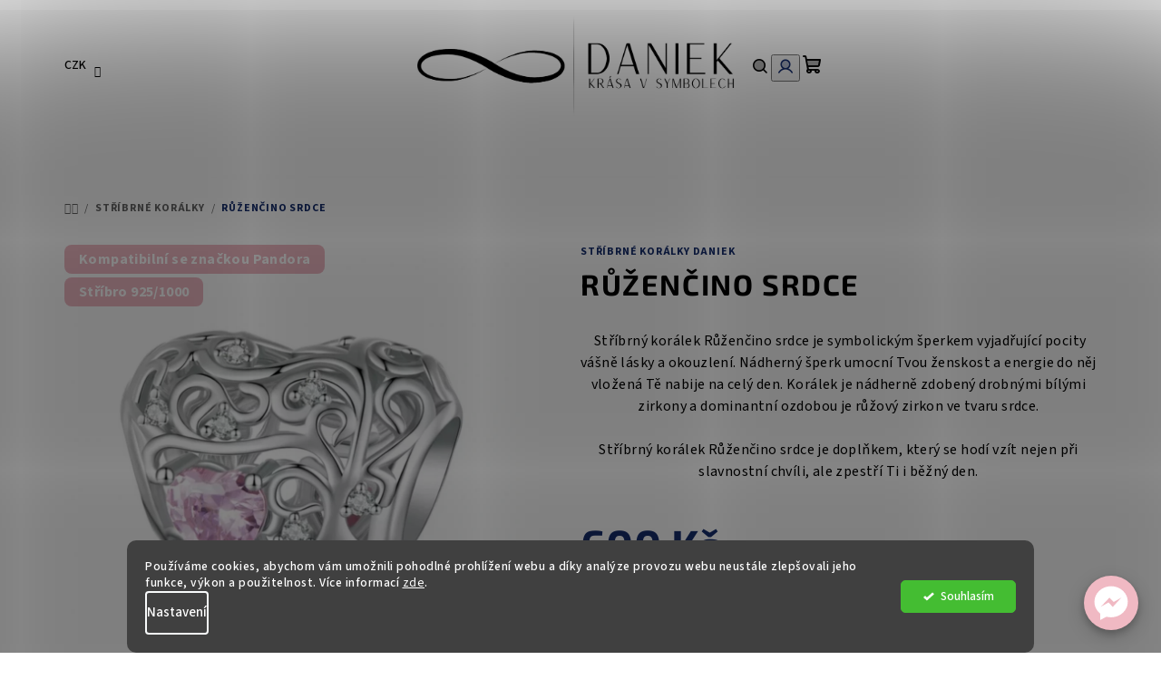

--- FILE ---
content_type: text/html; charset=utf-8
request_url: https://www.sperky-daniek.cz/stribrny-koralek-ruzencino-srdce/
body_size: 26537
content:
<!doctype html><html lang="cs" dir="ltr" class="header-background-light external-fonts-loaded"><head><meta charset="utf-8" /><meta name="viewport" content="width=device-width,initial-scale=1" /><title>Stříbrný korálek Růženčino srdce ❘ Daniek</title><link rel="preconnect" href="https://cdn.myshoptet.com" /><link rel="dns-prefetch" href="https://cdn.myshoptet.com" /><link rel="preload" href="https://cdn.myshoptet.com/prj/dist/master/cms/libs/jquery/jquery-1.11.3.min.js" as="script" /><link href="https://cdn.myshoptet.com/prj/dist/master/cms/templates/frontend_templates/shared/css/font-face/source-sans-3.css" rel="stylesheet"><link href="https://cdn.myshoptet.com/prj/dist/master/cms/templates/frontend_templates/shared/css/font-face/exo-2.css" rel="stylesheet"><link href="https://cdn.myshoptet.com/prj/dist/master/shop/dist/font-shoptet-14.css.d90e56d0dd782c13aabd.css" rel="stylesheet"><script>
dataLayer = [];
dataLayer.push({'shoptet' : {
    "pageId": 1443,
    "pageType": "productDetail",
    "currency": "CZK",
    "currencyInfo": {
        "decimalSeparator": ",",
        "exchangeRate": 1,
        "priceDecimalPlaces": 2,
        "symbol": "K\u010d",
        "symbolLeft": 0,
        "thousandSeparator": " "
    },
    "language": "cs",
    "projectId": 339807,
    "product": {
        "id": 5535,
        "guid": "47f1a9de-a897-11ed-b111-ecf4bbdf609b",
        "hasVariants": false,
        "codes": [
            {
                "code": "BSC777"
            }
        ],
        "code": "BSC777",
        "name": "R\u016e\u017dEN\u010cINO SRDCE",
        "appendix": "",
        "weight": 0.002,
        "manufacturer": "St\u0159\u00edbrn\u00e9 kor\u00e1lky Daniek",
        "manufacturerGuid": "1EF7F1325E9D6A1A979EE249BB8C3AF4",
        "currentCategory": "ST\u0158\u00cdBRN\u00c9 KOR\u00c1LKY",
        "currentCategoryGuid": "dbbc5354-2086-11ed-90ab-b8ca3a6a5ac4",
        "defaultCategory": "ST\u0158\u00cdBRN\u00c9 KOR\u00c1LKY",
        "defaultCategoryGuid": "dbbc5354-2086-11ed-90ab-b8ca3a6a5ac4",
        "currency": "CZK",
        "priceWithVat": 600
    },
    "stocks": [
        {
            "id": "ext",
            "title": "Sklad",
            "isDeliveryPoint": 0,
            "visibleOnEshop": 1
        }
    ],
    "cartInfo": {
        "id": null,
        "freeShipping": false,
        "freeShippingFrom": 2500,
        "leftToFreeGift": {
            "formattedPrice": "0 K\u010d",
            "priceLeft": 0
        },
        "freeGift": false,
        "leftToFreeShipping": {
            "priceLeft": 2500,
            "dependOnRegion": 0,
            "formattedPrice": "2 500 K\u010d"
        },
        "discountCoupon": [],
        "getNoBillingShippingPrice": {
            "withoutVat": 0,
            "vat": 0,
            "withVat": 0
        },
        "cartItems": [],
        "taxMode": "ORDINARY"
    },
    "cart": [],
    "customer": {
        "priceRatio": 1,
        "priceListId": 1,
        "groupId": null,
        "registered": false,
        "mainAccount": false
    }
}});
dataLayer.push({'cookie_consent' : {
    "marketing": "denied",
    "analytics": "denied"
}});
document.addEventListener('DOMContentLoaded', function() {
    shoptet.consent.onAccept(function(agreements) {
        if (agreements.length == 0) {
            return;
        }
        dataLayer.push({
            'cookie_consent' : {
                'marketing' : (agreements.includes(shoptet.config.cookiesConsentOptPersonalisation)
                    ? 'granted' : 'denied'),
                'analytics': (agreements.includes(shoptet.config.cookiesConsentOptAnalytics)
                    ? 'granted' : 'denied')
            },
            'event': 'cookie_consent'
        });
    });
});
</script>

<!-- Google Tag Manager -->
<script>(function(w,d,s,l,i){w[l]=w[l]||[];w[l].push({'gtm.start':
new Date().getTime(),event:'gtm.js'});var f=d.getElementsByTagName(s)[0],
j=d.createElement(s),dl=l!='dataLayer'?'&l='+l:'';j.async=true;j.src=
'https://www.googletagmanager.com/gtm.js?id='+i+dl;f.parentNode.insertBefore(j,f);
})(window,document,'script','dataLayer','GTM-N3F66ZF5');</script>
<!-- End Google Tag Manager -->

<meta property="og:type" content="website"><meta property="og:site_name" content="sperky-daniek.cz"><meta property="og:url" content="https://www.sperky-daniek.cz/stribrny-koralek-ruzencino-srdce/"><meta property="og:title" content="Stříbrný korálek Růženčino srdce ❘ Daniek"><meta name="author" content="Šperky Daniek"><meta name="web_author" content="Shoptet.cz"><meta name="dcterms.rightsHolder" content="www.sperky-daniek.cz"><meta name="robots" content="index,follow"><meta property="og:image" content="https://cdn.myshoptet.com/usr/www.sperky-daniek.cz/user/shop/big/5535_sperky-daniek--stribrny-koralek-privesek-na-naramek--19.jpg?63e5204c"><meta property="og:description" content="Stříbrný korálek na symbolický náramek ❘ Stříbro 925 ❘ Precizní zpracování ❘ Symbolický význam ❘ Český eshop ❘ Kompatibilní se značkou Pandora"><meta name="description" content="Stříbrný korálek na symbolický náramek ❘ Stříbro 925 ❘ Precizní zpracování ❘ Symbolický význam ❘ Český eshop ❘ Kompatibilní se značkou Pandora"><meta property="product:price:amount" content="600"><meta property="product:price:currency" content="CZK"><style>:root {--color-primary: #FFFFFF;--color-primary-h: 0;--color-primary-s: 0%;--color-primary-l: 100%;--color-primary-hover: #F0b9c3;--color-primary-hover-h: 349;--color-primary-hover-s: 65%;--color-primary-hover-l: 83%;--color-secondary: #172F6F;--color-secondary-h: 224;--color-secondary-s: 66%;--color-secondary-l: 26%;--color-secondary-hover: #0664A9;--color-secondary-hover-h: 205;--color-secondary-hover-s: 93%;--color-secondary-hover-l: 34%;--color-tertiary: #fff3fc;--color-tertiary-h: 315;--color-tertiary-s: 100%;--color-tertiary-l: 98%;--color-tertiary-hover: #000000;--color-tertiary-hover-h: 0;--color-tertiary-hover-s: 0%;--color-tertiary-hover-l: 0%;--color-header-background: #ffffff;--template-font: "Source Sans 3";--template-headings-font: "Exo 2";--header-background-url: none;--cookies-notice-background: #1A1937;--cookies-notice-color: #F8FAFB;--cookies-notice-button-hover: #f5f5f5;--cookies-notice-link-hover: #27263f;--templates-update-management-preview-mode-content: "Náhled aktualizací šablony je aktivní pro váš prohlížeč."}</style>
    
    <link href="https://cdn.myshoptet.com/prj/dist/master/shop/dist/main-14.less.49334c2a0bd7c3ed0f9c.css" rel="stylesheet" />
            <link href="https://cdn.myshoptet.com/prj/dist/master/shop/dist/flags-extra-simple-14.less.16c0f747270f02bafb27.css" rel="stylesheet" />
                <link href="https://cdn.myshoptet.com/prj/dist/master/shop/dist/mobile-header-v1-14.less.10721fb2626f6cacd20c.css" rel="stylesheet" />
    
    <script>var shoptet = shoptet || {};</script>
    <script src="https://cdn.myshoptet.com/prj/dist/master/shop/dist/main-3g-header.js.05f199e7fd2450312de2.js"></script>
<!-- User include --><!-- api 427(81) html code header -->
<link rel="stylesheet" href="https://cdn.myshoptet.com/usr/api2.dklab.cz/user/documents/_doplnky/instagram/339807/12/339807_12.css" type="text/css" /><style>
        :root {
            --dklab-instagram-header-color: #000000;  
            --dklab-instagram-header-background: #DDDDDD;  
            --dklab-instagram-font-weight: 400;
            --dklab-instagram-font-size: 120%;
            --dklab-instagram-logoUrl: url(https://cdn.myshoptet.com/usr/api2.dklab.cz/user/documents/_doplnky/instagram/img/psaci-cerna.png); 
            --dklab-instagram-logo-size-width: 88px;
            --dklab-instagram-logo-size-height: 25px;                        
            --dklab-instagram-hover-content: "\e902";                        
            --dklab-instagram-padding: 0px;                        
            --dklab-instagram-border-color: #888888;
            
        }
        </style>
<!-- api 428(82) html code header -->
<link rel="stylesheet" href="https://cdn.myshoptet.com/usr/api2.dklab.cz/user/documents/_doplnky/oblibene/339807/5/339807_5.css" type="text/css" /><style>
        :root {
            --dklab-favourites-flag-color: #E91B7D;
            --dklab-favourites-flag-text-color: #FFFFFF;
            --dklab-favourites-add-text-color: #000000;            
            --dklab-favourites-remove-text-color: #E91B7D;            
            --dklab-favourites-add-text-detail-color: #000000;            
            --dklab-favourites-remove-text-detail-color: #E91B7D;            
            --dklab-favourites-header-icon-color: #E91B7D;            
            --dklab-favourites-counter-color: #E91B7D;            
        } </style>
<!-- api 491(143) html code header -->
<link rel="stylesheet" href="https://cdn.myshoptet.com/usr/api2.dklab.cz/user/documents/_doplnky/doprava/339807/32/339807_32.css" type="text/css" /><style>
        :root {
            --dklab-background-color: #39517E;
            --dklab-foreground-color: #FFFFFF;
            --dklab-transport-background-color: #F0B9C3;
            --dklab-transport-foreground-color: #FFFFFF;
            --dklab-gift-background-color: #F0B9C3;
            --dklab-gift-foreground-color: #FFFFFF;
        }</style>
<!-- api 879(518) html code header -->
<script data-info="ChatGo zakaznicky Messenger chat" async defer type="application/javascript" src="https://static.chatgo.cz/api/v1/plugin/chatbox/101319468543228.js"></script>
<!-- api 1004(637) html code header -->
<script>
                /* Ellity */      
                /* Compatibility */
                     
      window.mehub = window.mehub || {};
      window.mehub.bonus = {
        businessId: 'fc4e6e08-3b0b-4b6e-a067-db6cdfb461ee',
        addonId: '3e077637-7e4a-467e-954d-e7a9b020b83c'
      }
    
                /* Latest */
                           
      window.ellity = window.ellity || {};
      window.ellity.bonus = {
        businessId: 'fc4e6e08-3b0b-4b6e-a067-db6cdfb461ee',
        addonId: '3e077637-7e4a-467e-954d-e7a9b020b83c'
      }
    
                /* Extensions */
                
                </script>
<!-- api 1280(896) html code header -->
<link rel="stylesheet" href="https://cdn.myshoptet.com/usr/shoptet.tomashlad.eu/user/documents/extras/cookies-addon/screen.min.css?v006">
<script>
    var shoptetakCookiesSettings={"useRoundingCorners":true,"cookiesImgPopup":false,"cookiesSize":"thin","cookiesOrientation":"horizontal","cookiesImg":"","buttonBg":false,"showPopup":false};

    var body=document.getElementsByTagName("body")[0];

    const rootElement = document.documentElement;

    rootElement.classList.add("st-cookies-v2");

    if (shoptetakCookiesSettings.useRoundingCorners) {
        rootElement.classList.add("st-cookies-corners");
    }
    if (shoptetakCookiesSettings.cookiesImgPopup) {
        rootElement.classList.add("st-cookies-popup-img");
    }
    if (shoptetakCookiesSettings.cookiesImg) {
        rootElement.classList.add("st-cookies-img");
    }
    if (shoptetakCookiesSettings.buttonBg) {
        rootElement.classList.add("st-cookies-btn");
    }
    if (shoptetakCookiesSettings.cookiesSize) {
        if (shoptetakCookiesSettings.cookiesSize === 'thin') {
            rootElement.classList.add("st-cookies-thin");
        }
        if (shoptetakCookiesSettings.cookiesSize === 'middle') {
            rootElement.classList.add("st-cookies-middle");
        }
        if (shoptetakCookiesSettings.cookiesSize === 'large') {
            rootElement.classList.add("st-cookies-large");
        }
    }
    if (shoptetakCookiesSettings.cookiesOrientation) {
        if (shoptetakCookiesSettings.cookiesOrientation === 'vertical') {
            rootElement.classList.add("st-cookies-vertical");
        }
    }
</script>

<!-- service 427(81) html code header -->
<link rel="stylesheet" href="https://cdn.myshoptet.com/usr/api2.dklab.cz/user/documents/_doplnky/instagram/font/instagramplus.css" type="text/css" />

<!-- service 421(75) html code header -->
<style>
body:not(.template-07):not(.template-09):not(.template-10):not(.template-11):not(.template-12):not(.template-13):not(.template-14) #return-to-top i::before {content: 'a';}
#return-to-top i:before {content: '\e911';}
#return-to-top {
z-index: 99999999;
    position: fixed;
    bottom: 45px;
    right: 20px;
background: rgba(0, 0, 0, 0.7);
    width: 50px;
    height: 50px;
    display: block;
    text-decoration: none;
    -webkit-border-radius: 35px;
    -moz-border-radius: 35px;
    border-radius: 35px;
    display: none;
    -webkit-transition: all 0.3s linear;
    -moz-transition: all 0.3s ease;
    -ms-transition: all 0.3s ease;
    -o-transition: all 0.3s ease;
    transition: all 0.3s ease;
}
#return-to-top i {color: #fff;margin: -10px 0 0 -10px;position: relative;left: 50%;top: 50%;font-size: 19px;-webkit-transition: all 0.3s ease;-moz-transition: all 0.3s ease;-ms-transition: all 0.3s ease;-o-transition: all 0.3s ease;transition: all 0.3s ease;height: 20px;width: 20px;text-align: center;display: block;font-style: normal;}
#return-to-top:hover {
    background: rgba(0, 0, 0, 0.9);
}
#return-to-top:hover i {
    color: #fff;
}
.icon-chevron-up::before {
font-weight: bold;
}
.ordering-process #return-to-top{display: none !important;}
</style>
<!-- service 428(82) html code header -->
<style>
@font-face {
    font-family: 'oblibene';
    src:  url('https://cdn.myshoptet.com/usr/api2.dklab.cz/user/documents/_doplnky/oblibene/font/oblibene.eot?v1');
    src:  url('https://cdn.myshoptet.com/usr/api2.dklab.cz/user/documents/_doplnky/oblibene/font/oblibene.eot?v1#iefix') format('embedded-opentype'),
    url('https://cdn.myshoptet.com/usr/api2.dklab.cz/user/documents/_doplnky/oblibene/font/oblibene.ttf?v1') format('truetype'),
    url('https://cdn.myshoptet.com/usr/api2.dklab.cz/user/documents/_doplnky/oblibene/font/oblibene.woff?v1') format('woff'),
    url('https://cdn.myshoptet.com/usr/api2.dklab.cz/user/documents/_doplnky/oblibene/font/oblibene.svg?v1') format('svg');
    font-weight: normal;
    font-style: normal;
}
</style>
<script>
var dklabFavIndividual;
</script>
<!-- service 619(267) html code header -->
<link href="https://cdn.myshoptet.com/usr/fvstudio.myshoptet.com/user/documents/addons/cartupsell.min.css?24.11.1" rel="stylesheet">
<!-- service 654(301) html code header -->
<!-- Prefetch Pobo Page Builder CDN  -->
<link rel="dns-prefetch" href="https://image.pobo.cz">
<link href="https://cdnjs.cloudflare.com/ajax/libs/lightgallery/2.7.2/css/lightgallery.min.css" rel="stylesheet">
<link href="https://cdnjs.cloudflare.com/ajax/libs/lightgallery/2.7.2/css/lg-thumbnail.min.css" rel="stylesheet">


<!-- © Pobo Page Builder  -->
<script>
 	  window.addEventListener("DOMContentLoaded", function () {
		  var po = document.createElement("script");
		  po.type = "text/javascript";
		  po.async = true;
		  po.dataset.url = "https://www.pobo.cz";
			po.dataset.cdn = "https://image.pobo.space";
      po.dataset.tier = "standard";
      po.fetchpriority = "high";
      po.dataset.key = btoa(window.location.host);
		  po.id = "pobo-asset-url";
      po.platform = "shoptet";
      po.synergy = false;
		  po.src = "https://image.pobo.space/assets/editor.js?v=13";

		  var s = document.getElementsByTagName("script")[0];
		  s.parentNode.insertBefore(po, s);
	  });
</script>





<!-- service 708(354) html code header -->
<link href="https://cdn.myshoptet.com/usr/302565.myshoptet.com/user/documents/assets/gifts/fv-studio-app-gifts.css?25.4.29" rel="stylesheet">
<link href="https://cdn.myshoptet.com/usr/302565.myshoptet.com/user/documents/assets/gifts/fv-studio-app-gifts.Samba.css?25.4.29" rel="stylesheet">

<style>
.ordering-process.id--9 [id~=free-gift-wrapper] ul li:hover,
.ordering-process.id--9 [class~=free-gifts-wrapper] ul li:hover,
.content-window.cart-window [class~=free-gifts-wrapper] ul li:hover {
    border-color: #FFFFFF;
}

.ordering-process.id--9 [id~=free-gift-wrapper] ul li:not(.hidden-colorbox-visible),
.ordering-process.id--9 [class~=free-gifts-wrapper] ul li.active,
.content-window.cart-window [class~=free-gifts-wrapper] ul li.active {
    border-color: #FFFFFF;
    border-width: 2px;
}

.fvstudio-delivery-info-single-gift {
border-color: #FFFFFF;
}

</style>
<!-- service 731(376) html code header -->
<link rel="preconnect" href="https://image.pobo.cz/" crossorigin>
<link rel="stylesheet" href="https://image.pobo.cz/assets/fix-header.css?v=10" media="print" onload="this.media='all'">
<script src="https://image.pobo.cz/assets/fix-header.js"></script>


<!-- service 1004(637) html code header -->
<script src="https://mehub-framework.web.app/main.bundle.js?v=1"></script>
<!-- service 1228(847) html code header -->
<link 
rel="stylesheet" 
href="https://cdn.myshoptet.com/usr/dmartini.myshoptet.com/user/documents/upload/dmartini/shop_rating/shop_rating.min.css?140"
data-author="Dominik Martini" 
data-author-web="dmartini.cz">
<!-- service 1603(1193) html code header -->
<style>
.mobile .p-thumbnail:not(.highlighted):hover::before {
    opacity: 0 !important;
}
</style>
<!-- service 1714(1298) html code header -->
<link 
rel="stylesheet" 
href="https://cdn.myshoptet.com/usr/dmartini.myshoptet.com/user/documents/upload/dmartini/blog_products/blog_products.min.css?160"
data-author="Dominik Martini" 
data-author-web="dmartini.cz">
<!-- service 1280(896) html code header -->
<style>
.st-cookies-v2.st-cookies-btn .shoptak-carbon .siteCookies .siteCookies__form .siteCookies__buttonWrap button[value=all] {
margin-left: 10px;
}
@media (max-width: 768px) {
.st-cookies-v2.st-cookies-btn .shoptak-carbon .siteCookies .siteCookies__form .siteCookies__buttonWrap button[value=all] {
margin-left: 0px;
}
.st-cookies-v2 .shoptak-carbon .siteCookies.siteCookies--dark .siteCookies__form .siteCookies__buttonWrap button[value=reject] {
margin: 0 10px;
}
}
@media only screen and (max-width: 768px) {
 .st-cookies-v2 .siteCookies .siteCookies__form .siteCookies__buttonWrap .js-cookies-settings[value=all], .st-cookies-v2 .siteCookies .siteCookies__form .siteCookies__buttonWrap button[value=all] {   
  margin: 0 auto 10px auto;
 }
 .st-cookies-v2 .siteCookies.siteCookies--center {
  bottom: unset;
  top: 50%;
  transform: translate(-50%, -50%);
  width: 90%;
 }
}
</style>
<!-- service 1735(1316) html code header -->
<link rel="stylesheet" href="https://cdn.myshoptet.com/addons/dominikmartini/flag_sort/styles.header.min.css?345e7d3951aca4c6495d697ef89532fbfac00659">
<!-- project html code header -->
<!-- Štefan Mazáň -->
<style>
.type-category.subtype-category-parametric #filters-wrapper { display: none; }

@media only screen and (max-width: 768px) {
	#category-header form {
		overflow: scroll;
	}

	#category-header form fieldset {
		display: flex;
		width: 100%;
	}

  #category-header input[type=radio]+label {
		font-size: 14px;
		margin-right: 2px;
		padding: 10px;
	}
}

</style>

<link rel="stylesheet" href="/user/documents/upload/dmartini/sperky-daniek.min.css?a10">
<!-- /User include --><link rel="shortcut icon" href="/favicon.ico" type="image/x-icon" /><link rel="canonical" href="https://www.sperky-daniek.cz/stribrny-koralek-ruzencino-srdce/" />    <!-- Global site tag (gtag.js) - Google Analytics -->
    <script async src="https://www.googletagmanager.com/gtag/js?id=17528083564"></script>
    <script>
        
        window.dataLayer = window.dataLayer || [];
        function gtag(){dataLayer.push(arguments);}
        

                    console.debug('default consent data');

            gtag('consent', 'default', {"ad_storage":"denied","analytics_storage":"denied","ad_user_data":"denied","ad_personalization":"denied","wait_for_update":500});
            dataLayer.push({
                'event': 'default_consent'
            });
        
        gtag('js', new Date());

                gtag('config', 'UA-158509856-1', { 'groups': "UA" });
        
                gtag('config', 'G-QXDQE4ZXY7', {"groups":"GA4","send_page_view":false,"content_group":"productDetail","currency":"CZK","page_language":"cs"});
        
                gtag('config', 'AW-10882533940');
        
                gtag('config', 'AW-17528083564');
        
        
        
        
                    gtag('event', 'page_view', {"send_to":"GA4","page_language":"cs","content_group":"productDetail","currency":"CZK"});
        
                gtag('set', 'currency', 'CZK');

        gtag('event', 'view_item', {
            "send_to": "UA",
            "items": [
                {
                    "id": "BSC777",
                    "name": "R\u016e\u017dEN\u010cINO SRDCE",
                    "category": "ST\u0158\u00cdBRN\u00c9 KOR\u00c1LKY",
                                        "brand": "St\u0159\u00edbrn\u00e9 kor\u00e1lky Daniek",
                                                            "price": 495.87
                }
            ]
        });
        
        
        
        
        
                    gtag('event', 'view_item', {"send_to":"GA4","page_language":"cs","content_group":"productDetail","value":495.87,"currency":"CZK","items":[{"item_id":"BSC777","item_name":"R\u016e\u017dEN\u010cINO SRDCE","item_brand":"St\u0159\u00edbrn\u00e9 kor\u00e1lky Daniek","item_category":"ST\u0158\u00cdBRN\u00c9 KOR\u00c1LKY","price":495.87,"quantity":1,"index":0}]});
        
        
        
        
        
        
        
        document.addEventListener('DOMContentLoaded', function() {
            if (typeof shoptet.tracking !== 'undefined') {
                for (var id in shoptet.tracking.bannersList) {
                    gtag('event', 'view_promotion', {
                        "send_to": "UA",
                        "promotions": [
                            {
                                "id": shoptet.tracking.bannersList[id].id,
                                "name": shoptet.tracking.bannersList[id].name,
                                "position": shoptet.tracking.bannersList[id].position
                            }
                        ]
                    });
                }
            }

            shoptet.consent.onAccept(function(agreements) {
                if (agreements.length !== 0) {
                    console.debug('gtag consent accept');
                    var gtagConsentPayload =  {
                        'ad_storage': agreements.includes(shoptet.config.cookiesConsentOptPersonalisation)
                            ? 'granted' : 'denied',
                        'analytics_storage': agreements.includes(shoptet.config.cookiesConsentOptAnalytics)
                            ? 'granted' : 'denied',
                                                                                                'ad_user_data': agreements.includes(shoptet.config.cookiesConsentOptPersonalisation)
                            ? 'granted' : 'denied',
                        'ad_personalization': agreements.includes(shoptet.config.cookiesConsentOptPersonalisation)
                            ? 'granted' : 'denied',
                        };
                    console.debug('update consent data', gtagConsentPayload);
                    gtag('consent', 'update', gtagConsentPayload);
                    dataLayer.push(
                        { 'event': 'update_consent' }
                    );
                }
            });
        });
    </script>
</head><body class="desktop id-1443 in-koralky template-14 type-product type-detail one-column-body columns-mobile-2 columns-3 smart-labels-active ums_forms_redesign--off ums_a11y_category_page--on ums_discussion_rating_forms--off ums_flags_display_unification--on ums_a11y_login--on mobile-header-version-1"><noscript>
    <style>
        #header {
            padding-top: 0;
            position: relative !important;
            top: 0;
        }
        .header-navigation {
            position: relative !important;
        }
        .overall-wrapper {
            margin: 0 !important;
        }
        body:not(.ready) {
            visibility: visible !important;
        }
    </style>
    <div class="no-javascript">
        <div class="no-javascript__title">Musíte změnit nastavení vašeho prohlížeče</div>
        <div class="no-javascript__text">Podívejte se na: <a href="https://www.google.com/support/bin/answer.py?answer=23852">Jak povolit JavaScript ve vašem prohlížeči</a>.</div>
        <div class="no-javascript__text">Pokud používáte software na blokování reklam, může být nutné povolit JavaScript z této stránky.</div>
        <div class="no-javascript__text">Děkujeme.</div>
    </div>
</noscript>

        <div id="fb-root"></div>
        <script>
            window.fbAsyncInit = function() {
                FB.init({
//                    appId            : 'your-app-id',
                    autoLogAppEvents : true,
                    xfbml            : true,
                    version          : 'v19.0'
                });
            };
        </script>
        <script async defer crossorigin="anonymous" src="https://connect.facebook.net/cs_CZ/sdk.js"></script>
<!-- Google Tag Manager (noscript) -->
<noscript><iframe src="https://www.googletagmanager.com/ns.html?id=GTM-N3F66ZF5"
height="0" width="0" style="display:none;visibility:hidden"></iframe></noscript>
<!-- End Google Tag Manager (noscript) -->

    <div class="siteCookies siteCookies--bottom siteCookies--dark js-siteCookies" role="dialog" data-testid="cookiesPopup" data-nosnippet>
        <div class="siteCookies__form">
            <div class="siteCookies__content">
                <div class="siteCookies__text">
                    Používáme cookies, abychom vám umožnili pohodlné prohlížení webu a díky analýze provozu webu neustále zlepšovali jeho funkce, výkon a použitelnost. Více informací <a href="http://www.sperky-daniek.cz/podminky-ochrany-osobnich-udaju/" target="\">zde</a>.
                </div>
                <p class="siteCookies__links">
                    <button class="siteCookies__link js-cookies-settings" aria-label="Nastavení cookies" data-testid="cookiesSettings">Nastavení</button>
                </p>
            </div>
            <div class="siteCookies__buttonWrap">
                                <button class="siteCookies__button js-cookiesConsentSubmit" value="all" aria-label="Přijmout cookies" data-testid="buttonCookiesAccept">Souhlasím</button>
            </div>
        </div>
        <script>
            document.addEventListener("DOMContentLoaded", () => {
                const siteCookies = document.querySelector('.js-siteCookies');
                document.addEventListener("scroll", shoptet.common.throttle(() => {
                    const st = document.documentElement.scrollTop;
                    if (st > 1) {
                        siteCookies.classList.add('siteCookies--scrolled');
                    } else {
                        siteCookies.classList.remove('siteCookies--scrolled');
                    }
                }, 100));
            });
        </script>
    </div>
<a href="#content" class="skip-link sr-only">Přejít na obsah</a><div class="overall-wrapper"><header id="header">
        <div class="header-top">
            <div class="container navigation-wrapper header-top-wrapper">
                <div class="navigation-tools">
                        <div class="dropdown">
        <span>Ceny v:</span>
        <button id="topNavigationDropdown" type="button" data-toggle="dropdown" aria-haspopup="true" aria-expanded="false">
            CZK
            <span class="caret"></span>
        </button>
        <ul class="dropdown-menu" aria-labelledby="topNavigationDropdown"><li><a href="/action/Currency/changeCurrency/?currencyCode=CZK" rel="nofollow">CZK</a></li><li><a href="/action/Currency/changeCurrency/?currencyCode=EUR" rel="nofollow">EUR</a></li></ul>
    </div>
                </div>
                <div class="site-name"><a href="/" data-testid="linkWebsiteLogo"><img src="https://cdn.myshoptet.com/usr/www.sperky-daniek.cz/user/logos/20230930_122552_0000.jpg" alt="Šperky Daniek" fetchpriority="low" /></a></div>                <div class="navigation-buttons">
                    <a href="#" class="toggle-window" data-target="search" data-testid="linkSearchIcon"><i class="icon-search"></i><span class="sr-only">Hledat</span></a>
                                                                                                                                            <button class="top-nav-button top-nav-button-login toggle-window" type="button" data-target="login" aria-haspopup="dialog" aria-expanded="false" aria-controls="login" data-testid="signin">
                                        <i class="icon-login"></i><span class="sr-only">Přihlášení</span>
                                    </button>
                                                                                                                                
    <a href="/kosik/" class="btn btn-icon toggle-window cart-count" data-target="cart" data-testid="headerCart" rel="nofollow" aria-haspopup="dialog" aria-expanded="false" aria-controls="cart-widget">
        <span class="icon-cart"></span>
                <span class="sr-only">Nákupní košík</span>
        
    
            </a>
                    <a href="#" class="toggle-window" data-target="navigation" data-testid="hamburgerMenu"></a>
                </div>
                <div class="user-action">
                                            <div class="user-action-in">
            <div id="login" class="user-action-login popup-widget login-widget" role="dialog" aria-labelledby="loginHeading">
        <div class="popup-widget-inner">
                            <h2 id="loginHeading">Přihlášení k vašemu účtu</h2><div id="customerLogin"><form action="/action/Customer/Login/" method="post" id="formLoginIncluded" class="csrf-enabled formLogin" data-testid="formLogin"><input type="hidden" name="referer" value="" /><div class="form-group"><div class="input-wrapper email js-validated-element-wrapper no-label"><input type="email" name="email" class="form-control" autofocus placeholder="E-mailová adresa (např. jan@novak.cz)" data-testid="inputEmail" autocomplete="email" required /></div></div><div class="form-group"><div class="input-wrapper password js-validated-element-wrapper no-label"><input type="password" name="password" class="form-control" placeholder="Heslo" data-testid="inputPassword" autocomplete="current-password" required /><span class="no-display">Nemůžete vyplnit toto pole</span><input type="text" name="surname" value="" class="no-display" /></div></div><div class="form-group"><div class="login-wrapper"><button type="submit" class="btn btn-secondary btn-text btn-login" data-testid="buttonSubmit">Přihlásit se</button><div class="password-helper"><a href="/registrace/" data-testid="signup" rel="nofollow">Nová registrace</a><a href="/klient/zapomenute-heslo/" rel="nofollow">Zapomenuté heslo</a></div></div></div><div class="social-login-buttons"><div class="social-login-buttons-divider"><span>nebo</span></div><div class="form-group"><a href="/action/Social/login/?provider=Facebook" class="login-btn facebook" rel="nofollow"><span class="login-facebook-icon"><i class="icon-facebook-square"></i></span><strong>Přihlásit se přes Facebook</strong></a></div></div></form>
</div>                    </div>
    </div>

        <div id="cart-widget" class="user-action-cart popup-widget cart-widget loader-wrapper" data-testid="popupCartWidget" role="dialog" aria-hidden="true">
        <div class="popup-widget-inner cart-widget-inner place-cart-here">
            <div class="loader-overlay">
                <div class="loader"></div>
            </div>
        </div>
    </div>

        <div class="user-action-search popup-widget search-widget search stay-open" itemscope itemtype="https://schema.org/WebSite" data-testid="searchWidget">
        <span href="#" class="search-widget-close toggle-window" data-target="search" data-testid="linkSearchIcon"></span>
        <meta itemprop="headline" content="STŘÍBRNÉ KORÁLKY"/><meta itemprop="url" content="https://www.sperky-daniek.cz"/><meta itemprop="text" content="Stříbrný korálek na symbolický náramek ❘ Stříbro 925 ❘ Precizní zpracování ❘ Symbolický význam ❘ Český eshop ❘ Kompatibilní se značkou Pandora"/>        <form action="/action/ProductSearch/prepareString/" method="post"
    id="formSearchForm" class="search-form compact-form js-search-main"
    itemprop="potentialAction" itemscope itemtype="https://schema.org/SearchAction" data-testid="searchForm">
    <fieldset>
        <meta itemprop="target"
            content="https://www.sperky-daniek.cz/vyhledavani/?string={string}"/>
        <input type="hidden" name="language" value="cs"/>
        
    <span class="search-form-input-group">
        
    <span class="search-input-icon" aria-hidden="true"></span>

<input
    type="search"
    name="string"
        class="query-input form-control search-input js-search-input"
    placeholder="Napište, co hledáte"
    autocomplete="off"
    required
    itemprop="query-input"
    aria-label="Vyhledávání"
    data-testid="searchInput"
>
        <button type="submit" class="btn btn-default search-button" data-testid="searchBtn">Hledat</button>
    </span>

    </fieldset>
</form>
    </div>
</div>
                                    </div>
            </div>
        </div>
        <div class="header-bottom">
            <div class="navigation-wrapper header-bottom-wrapper">
                <nav id="navigation" aria-label="Hlavní menu" data-collapsible="true"><div class="navigation-in menu"><ul class="menu-level-1" role="menubar" data-testid="headerMenuItems"><li class="menu-item-1464" role="none"><a href="/novinky/" data-testid="headerMenuItem" role="menuitem" aria-expanded="false"><b>NOVINKY</b></a></li>
<li class="menu-item-2037" role="none"><a href="/bestsellery/" data-testid="headerMenuItem" role="menuitem" aria-expanded="false"><b>⭐ BESTSELLERY</b></a></li>
<li class="menu-item-1443" role="none"><a href="/koralky/" class="active" data-testid="headerMenuItem" role="menuitem" aria-expanded="false"><b>STŘÍBRNÉ KORÁLKY</b></a></li>
<li class="menu-item-1446" role="none"><a href="/privesky/" data-testid="headerMenuItem" role="menuitem" aria-expanded="false"><b>STŘÍBRNÉ PŘÍVĚSKY</b></a></li>
<li class="menu-item-1449" role="none"><a href="/stoppery/" data-testid="headerMenuItem" role="menuitem" aria-expanded="false"><b>STŘÍBRNÉ STOPPERY</b></a></li>
<li class="menu-item-807" role="none"><a href="/naramky-na-koralky/" data-testid="headerMenuItem" role="menuitem" aria-expanded="false"><b>STŘÍBRNÉ NÁRAMKY</b></a></li>
<li class="menu-item-912" role="none"><a href="/doplnkove-produkty/" data-testid="headerMenuItem" role="menuitem" aria-expanded="false"><b>DOPLŇKOVÉ PRODUKTY</b></a></li>
<li class="menu-item-1545 ext" role="none"><a href="/damske-sperky/" data-testid="headerMenuItem" role="menuitem" aria-haspopup="true" aria-expanded="false"><b>DÁMSKÉ ŠPERKY</b><span class="submenu-arrow"></span></a><ul class="menu-level-2" aria-label="DÁMSKÉ ŠPERKY" tabindex="-1" role="menu"><li class="menu-item-1550" role="none"><div class="menu-no-image"><a href="/prsteny/" data-testid="headerMenuItem" role="menuitem"><span>PRSTENY DANIEK</span></a>
                        </div></li><li class="menu-item-1812" role="none"><div class="menu-no-image"><a href="/nausnice/" data-testid="headerMenuItem" role="menuitem"><span>NÁUŠNICE DANIEK</span></a>
                        </div></li><li class="menu-item-1815" role="none"><div class="menu-no-image"><a href="/nahrdelniky/" data-testid="headerMenuItem" role="menuitem"><span>NÁHRDELNÍKY DANIEK</span></a>
                        </div></li><li class="menu-item-2019" role="none"><div class="menu-no-image"><a href="/naramky-daniek/" data-testid="headerMenuItem" role="menuitem"><span>NÁRAMKY DANIEK</span></a>
                        </div></li></ul></li>
<li class="menu-item-1661" role="none"><a href="/symbolicke-sperky/" data-testid="headerMenuItem" role="menuitem" aria-expanded="false"><b>👑 VŠECHNY PRODUKTY</b></a></li>
<li class="menu-item-1809" role="none"><a href="/sleva/" data-testid="headerMenuItem" role="menuitem" aria-expanded="false"><b>💰 Ve slevě</b></a></li>
</ul>
    <ul class="navigationActions" role="menu">
                    <li class="ext" role="none">
                <a href="#">
                                            <span>
                            <span>Měna</span>
                            <span>(CZK)</span>
                        </span>
                                        <span class="submenu-arrow"></span>
                </a>
                <ul class="navigationActions__submenu menu-level-2" role="menu">
                    <li role="none">
                                                    <ul role="menu">
                                                                    <li class="navigationActions__submenu__item navigationActions__submenu__item--active" role="none">
                                        <a href="/action/Currency/changeCurrency/?currencyCode=CZK" rel="nofollow" role="menuitem">CZK</a>
                                    </li>
                                                                    <li class="navigationActions__submenu__item" role="none">
                                        <a href="/action/Currency/changeCurrency/?currencyCode=EUR" rel="nofollow" role="menuitem">EUR</a>
                                    </li>
                                                            </ul>
                                                                    </li>
                </ul>
            </li>
                            <li role="none">
                                    <a href="/login/?backTo=%2Fstribrny-koralek-ruzencino-srdce%2F" rel="nofollow" data-testid="signin" role="menuitem"><span>Přihlášení</span></a>
                            </li>
                        </ul>
</div><span class="navigation-close"></span></nav><div class="menu-helper" data-testid="hamburgerMenu"><span>Více</span></div>
            </div>
        </div>
    </header><!-- / header -->

    

<div id="content-wrapper" class="container content-wrapper">
    
                                <div class="breadcrumbs navigation-home-icon-wrapper" itemscope itemtype="https://schema.org/BreadcrumbList">
                                                                            <span id="navigation-first" data-basetitle="Šperky Daniek" itemprop="itemListElement" itemscope itemtype="https://schema.org/ListItem">
                <a href="/" itemprop="item" class="navigation-home-icon"><span class="sr-only" itemprop="name">Domů</span></a>
                <span class="navigation-bullet">/</span>
                <meta itemprop="position" content="1" />
            </span>
                                <span id="navigation-1" itemprop="itemListElement" itemscope itemtype="https://schema.org/ListItem">
                <a href="/koralky/" itemprop="item" data-testid="breadcrumbsSecondLevel"><span itemprop="name">STŘÍBRNÉ KORÁLKY</span></a>
                <span class="navigation-bullet">/</span>
                <meta itemprop="position" content="2" />
            </span>
                                            <span id="navigation-2" itemprop="itemListElement" itemscope itemtype="https://schema.org/ListItem" data-testid="breadcrumbsLastLevel">
                <meta itemprop="item" content="https://www.sperky-daniek.cz/stribrny-koralek-ruzencino-srdce/" />
                <meta itemprop="position" content="3" />
                <span itemprop="name" data-title="RŮŽENČINO SRDCE">RŮŽENČINO SRDCE <span class="appendix"></span></span>
            </span>
            </div>
            
    <div class="content-wrapper-in">
                <main id="content" class="content wide">
                            
<div class="p-detail" itemscope itemtype="https://schema.org/Product">

    
    <meta itemprop="name" content="RŮŽENČINO SRDCE" />
    <meta itemprop="category" content="Úvodní stránka &gt; STŘÍBRNÉ KORÁLKY &gt; RŮŽENČINO SRDCE" />
    <meta itemprop="url" content="https://www.sperky-daniek.cz/stribrny-koralek-ruzencino-srdce/" />
    <meta itemprop="image" content="https://cdn.myshoptet.com/usr/www.sperky-daniek.cz/user/shop/big/5535_sperky-daniek--stribrny-koralek-privesek-na-naramek--19.jpg?63e5204c" />
            <meta itemprop="description" content="&amp;nbsp;Stříbrný korálek Růženčino srdce je symbolickým šperkem vyjadřující pocity vášně lásky a okouzlení. Nádherný šperk umocní Tvou ženskost a energie do něj vložená Tě nabije na celý den. Korálek je nádherně zdobený drobnými bílými zirkony a dominantní ozdobou je růžový zirkon ve tvaru srdce. 
Stříbrný korálek Růženčino srdce je doplňkem, který se hodí vzít nejen při slavnostní chvíli, ale zpestří Ti i běžný den. " />
                <span class="js-hidden" itemprop="manufacturer" itemscope itemtype="https://schema.org/Organization">
            <meta itemprop="name" content="Stříbrné korálky Daniek" />
        </span>
        <span class="js-hidden" itemprop="brand" itemscope itemtype="https://schema.org/Brand">
            <meta itemprop="name" content="Stříbrné korálky Daniek" />
        </span>
                            <meta itemprop="gtin13" content="BSC777" />            
<div class="p-detail-inner">

    <div class="p-data-wrapper">

        <div class="p-detail-inner-header">
                            <div class="brand-wrapper">
                    <a href="/znacka/stribrne-koralky-daniek/" title="Podívat se na detail výrobce" data-testid="productCardBrandName">Stříbrné korálky Daniek</a>
                </div>
                        <h1>
                  RŮŽENČINO SRDCE            </h1>
                    </div>

                    <div class="p-short-description" data-testid="productCardShortDescr">
                <p style="text-align: center;"><span style="font-size: 12pt;">&nbsp;<span style="font-weight: 400;">Stříbrný korálek Růženčino srdce je symbolickým šperkem vyjadřující pocity vášně lásky a okouzlení. Nádherný šperk umocní Tvou ženskost a energie do něj vložená Tě nabije na celý den. Korálek je nádherně zdobený drobnými bílými zirkony a dominantní ozdobou je růžový zirkon ve tvaru srdce. </span></span></p>
<p style="text-align: center;"><span style="font-weight: 400; font-size: 12pt;">Stříbrný korálek Růženčino srdce je doplňkem, který se hodí vzít nejen při slavnostní chvíli, ale zpestří Ti i běžný den. </span></p>
            </div>
        
        <form action="/action/Cart/addCartItem/" method="post" id="product-detail-form" class="pr-action csrf-enabled" data-testid="formProduct">
            <meta itemprop="productID" content="5535" /><meta itemprop="identifier" content="47f1a9de-a897-11ed-b111-ecf4bbdf609b" /><meta itemprop="sku" content="BSC777" /><span itemprop="offers" itemscope itemtype="https://schema.org/Offer"><link itemprop="availability" href="https://schema.org/InStock" /><meta itemprop="url" content="https://www.sperky-daniek.cz/stribrny-koralek-ruzencino-srdce/" /><meta itemprop="price" content="600.00" /><meta itemprop="priceCurrency" content="CZK" /><link itemprop="itemCondition" href="https://schema.org/NewCondition" /><meta itemprop="warranty" content="2 roky" /></span><input type="hidden" name="productId" value="5535" /><input type="hidden" name="priceId" value="11427" /><input type="hidden" name="language" value="cs" />

            <div class="p-variants-block">

                
                    
                    
                    
                    
                
            </div>

            <div class="buttons-wrapper cofidis-buttons-wrapper"></div>

            
                            <div class="p-price-wrapper">
                                                            <strong class="price-final" data-testid="productCardPrice">
            <span class="price-final-holder">
                600 Kč
    

        </span>
    </strong>
                                            <span class="price-measure">
                    
                        </span>
                    
                </div>
            
            <div class="detail-parameters">
                                    <div class="detail-parameter detail-parameter-availability">
                        <span class="availability-desc-label">Dostupnost:</span>
                        

    
    <span class="availability-label" style="color: #036400" data-testid="labelAvailability">
                    <span class="show-tooltip acronym" title="Zboží je skladem u dodavatele. Dodání 5 - 10 dní. ">
                Dostupné
            </span>
            </span>
    
                    </div>
                
                                    <div class="detail-parameter detail-parameter-delivery-date">
                        <span class="delivery-time-label">Můžeme doručit do:</span>
                                                    <div class="delivery-time" data-testid="deliveryTime">
                <span>
            30.1.2026
        </span>
    </div>
                                </div>
                
                                    <a href="/stribrny-koralek-ruzencino-srdce:moznosti-dopravy/" class="shipping-options">Možnosti doručení</a>
                
                                    <div class="detail-parameter detail-parameter-product-code">
                        <span class="p-code-label row-header-label">Kód:</span>
                                                    <span>BSC777</span>
                                            </div>
                            </div>

                                        
                            <div class="p-to-cart-block">
                        <div class="add-to-cart" data-testid="divAddToCart">
                
<span class="quantity">
    <span
        class="increase-tooltip js-increase-tooltip"
        data-trigger="manual"
        data-container="body"
        data-original-title="Není možné zakoupit více než 9999 ks."
        aria-hidden="true"
        role="tooltip"
        data-testid="tooltip">
    </span>

    <span
        class="decrease-tooltip js-decrease-tooltip"
        data-trigger="manual"
        data-container="body"
        data-original-title="Minimální množství, které lze zakoupit, je 1 ks."
        aria-hidden="true"
        role="tooltip"
        data-testid="tooltip">
    </span>
    <label>
        <input
            type="number"
            name="amount"
            value="1"
            class="amount"
            autocomplete="off"
            data-decimals="0"
                        step="1"
            min="1"
            max="9999"
            aria-label="Množství"
            data-testid="cartAmount"/>
    </label>

    <button
        class="increase"
        type="button"
        aria-label="Zvýšit množství o 1"
        data-testid="increase">
            <span class="increase__sign">&plus;</span>
    </button>

    <button
        class="decrease"
        type="button"
        aria-label="Snížit množství o 1"
        data-testid="decrease">
            <span class="decrease__sign">&minus;</span>
    </button>
</span>
                    
                <button type="submit" class="btn btn-conversion add-to-cart-button" data-testid="buttonAddToCart" aria-label="Do košíku RŮŽENČINO SRDCE"><i class="icon-cart"></i>Do košíku</button>
            
            </div>
                </div>
            
        </form>

        
        

        <div class="buttons-wrapper social-buttons-wrapper">
            <div class="link-icons watchdog-active" data-testid="productDetailActionIcons">
    <a href="#" class="link-icon print" title="Tisknout produkt"><i class="icon-print"></i><span>Tisk</span></a>
    <a href="/stribrny-koralek-ruzencino-srdce:dotaz/" class="link-icon chat" title="Mluvit s prodejcem" rel="nofollow"><i class="icon-comment"></i><span>Zeptat se</span></a>
            <a href="/stribrny-koralek-ruzencino-srdce:hlidat-cenu/" class="link-icon watchdog" title="Hlídat cenu" rel="nofollow"><i class="icon-watchdog"></i><span>Hlídat</span></a>
                <a href="#" class="link-icon share js-share-buttons-trigger" title="Sdílet produkt"><i class="icon-share"></i><span>Sdílet</span></a>
    </div>
                <div class="social-buttons no-display">
                    <div class="facebook">
                <div
            data-layout="standard"
        class="fb-like"
        data-action="like"
        data-show-faces="false"
        data-share="false"
                        data-width="285"
        data-height="26"
    >
</div>

            </div>
                    <div class="twitter">
                <script>
        window.twttr = (function(d, s, id) {
            var js, fjs = d.getElementsByTagName(s)[0],
                t = window.twttr || {};
            if (d.getElementById(id)) return t;
            js = d.createElement(s);
            js.id = id;
            js.src = "https://platform.twitter.com/widgets.js";
            fjs.parentNode.insertBefore(js, fjs);
            t._e = [];
            t.ready = function(f) {
                t._e.push(f);
            };
            return t;
        }(document, "script", "twitter-wjs"));
        </script>

<a
    href="https://twitter.com/share"
    class="twitter-share-button"
        data-lang="cs"
    data-url="https://www.sperky-daniek.cz/stribrny-koralek-ruzencino-srdce/"
>Tweet</a>

            </div>
                                <div class="close-wrapper">
        <a href="#" class="close-after js-share-buttons-trigger" title="Sdílet produkt">Zavřít</a>
    </div>

            </div>
        </div>

    </div> 
    <div class="p-image-wrapper">

        <div class="p-detail-inner-header-mobile">
            <div class="h1">
                  RŮŽENČINO SRDCE            </div>
                            <div class="brand-wrapper">
                    <span class="brand-wrapper-manufacturer-name"><a href="/znacka/stribrne-koralky-daniek/" title="Podívat se na detail výrobce" data-testid="productCardBrandName">Stříbrné korálky Daniek</a></span>
                </div>
                                </div>

        
        <div class="p-image" style="" data-testid="mainImage">
            

<a href="https://cdn.myshoptet.com/usr/www.sperky-daniek.cz/user/shop/big/5535_sperky-daniek--stribrny-koralek-privesek-na-naramek--19.jpg?63e5204c" class="p-main-image cloud-zoom" data-href="https://cdn.myshoptet.com/usr/www.sperky-daniek.cz/user/shop/orig/5535_sperky-daniek--stribrny-koralek-privesek-na-naramek--19.jpg?63e5204c"><img src="https://cdn.myshoptet.com/usr/www.sperky-daniek.cz/user/shop/big/5535_sperky-daniek--stribrny-koralek-privesek-na-naramek--19.jpg?63e5204c" alt="Šperky Daniek, stříbrný korálek přívěsek na náramek (19)" width="1024" height="1024"  fetchpriority="high" />
</a>            
                <div class="flags flags-default">            <span class="flag flag-custom2" style="background-color:#F0B9C3;">
            Kompatibilní se značkou Pandora
    </span>
    <span class="flag flag-custom3" style="background-color:#F0B9C3;">
            Stříbro 925/1000
    </span>
        
                
    </div>
    

            

    

        </div>

        <div class="row">
            
    <div class="col-sm-12 p-thumbnails-wrapper">

        <div class="p-thumbnails">

            <div class="p-thumbnails-inner">

                <div>
                                                                                        <a href="https://cdn.myshoptet.com/usr/www.sperky-daniek.cz/user/shop/big/5535_sperky-daniek--stribrny-koralek-privesek-na-naramek--19.jpg?63e5204c" class="p-thumbnail highlighted">
                            <img src="data:image/svg+xml,%3Csvg%20width%3D%22100%22%20height%3D%22100%22%20xmlns%3D%22http%3A%2F%2Fwww.w3.org%2F2000%2Fsvg%22%3E%3C%2Fsvg%3E" alt="Šperky Daniek, stříbrný korálek přívěsek na náramek (19)" width="100" height="100"  data-src="https://cdn.myshoptet.com/usr/www.sperky-daniek.cz/user/shop/related/5535_sperky-daniek--stribrny-koralek-privesek-na-naramek--19.jpg?63e5204c" fetchpriority="low" />
                        </a>
                        <a href="https://cdn.myshoptet.com/usr/www.sperky-daniek.cz/user/shop/big/5535_sperky-daniek--stribrny-koralek-privesek-na-naramek--19.jpg?63e5204c" class="cbox-gal" data-gallery="lightbox[gallery]" data-alt="Šperky Daniek, stříbrný korálek přívěsek na náramek (19)"></a>
                                                                    <a href="https://cdn.myshoptet.com/usr/www.sperky-daniek.cz/user/shop/big/5535-2_sperky-daniek--stribrny-koralek-privesek-na-naramek--21.jpg?63e5204e" class="p-thumbnail">
                            <img src="data:image/svg+xml,%3Csvg%20width%3D%22100%22%20height%3D%22100%22%20xmlns%3D%22http%3A%2F%2Fwww.w3.org%2F2000%2Fsvg%22%3E%3C%2Fsvg%3E" alt="Šperky Daniek, stříbrný korálek přívěsek na náramek (21)" width="100" height="100"  data-src="https://cdn.myshoptet.com/usr/www.sperky-daniek.cz/user/shop/related/5535-2_sperky-daniek--stribrny-koralek-privesek-na-naramek--21.jpg?63e5204e" fetchpriority="low" />
                        </a>
                        <a href="https://cdn.myshoptet.com/usr/www.sperky-daniek.cz/user/shop/big/5535-2_sperky-daniek--stribrny-koralek-privesek-na-naramek--21.jpg?63e5204e" class="cbox-gal" data-gallery="lightbox[gallery]" data-alt="Šperky Daniek, stříbrný korálek přívěsek na náramek (21)"></a>
                                                                    <a href="https://cdn.myshoptet.com/usr/www.sperky-daniek.cz/user/shop/big/5535-1_sperky-daniek--stribrny-koralek-privesek-na-naramek--20.jpg?63e5204d" class="p-thumbnail">
                            <img src="data:image/svg+xml,%3Csvg%20width%3D%22100%22%20height%3D%22100%22%20xmlns%3D%22http%3A%2F%2Fwww.w3.org%2F2000%2Fsvg%22%3E%3C%2Fsvg%3E" alt="Šperky Daniek, stříbrný korálek přívěsek na náramek (20)" width="100" height="100"  data-src="https://cdn.myshoptet.com/usr/www.sperky-daniek.cz/user/shop/related/5535-1_sperky-daniek--stribrny-koralek-privesek-na-naramek--20.jpg?63e5204d" fetchpriority="low" />
                        </a>
                        <a href="https://cdn.myshoptet.com/usr/www.sperky-daniek.cz/user/shop/big/5535-1_sperky-daniek--stribrny-koralek-privesek-na-naramek--20.jpg?63e5204d" class="cbox-gal" data-gallery="lightbox[gallery]" data-alt="Šperky Daniek, stříbrný korálek přívěsek na náramek (20)"></a>
                                                                    <a href="https://cdn.myshoptet.com/usr/www.sperky-daniek.cz/user/shop/big/5535-3_sperky-daniek--stribrny-koralek-privesek-na-naramek--22.jpg?63e5204e" class="p-thumbnail">
                            <img src="data:image/svg+xml,%3Csvg%20width%3D%22100%22%20height%3D%22100%22%20xmlns%3D%22http%3A%2F%2Fwww.w3.org%2F2000%2Fsvg%22%3E%3C%2Fsvg%3E" alt="Šperky Daniek, stříbrný korálek přívěsek na náramek (22)" width="100" height="100"  data-src="https://cdn.myshoptet.com/usr/www.sperky-daniek.cz/user/shop/related/5535-3_sperky-daniek--stribrny-koralek-privesek-na-naramek--22.jpg?63e5204e" fetchpriority="low" />
                        </a>
                        <a href="https://cdn.myshoptet.com/usr/www.sperky-daniek.cz/user/shop/big/5535-3_sperky-daniek--stribrny-koralek-privesek-na-naramek--22.jpg?63e5204e" class="cbox-gal" data-gallery="lightbox[gallery]" data-alt="Šperky Daniek, stříbrný korálek přívěsek na náramek (22)"></a>
                                                                    <a href="https://cdn.myshoptet.com/usr/www.sperky-daniek.cz/user/shop/big/5535-4_sperky-daniek--stribrny-koralek-privesek-na-naramek--23.jpg?63e5204f" class="p-thumbnail">
                            <img src="data:image/svg+xml,%3Csvg%20width%3D%22100%22%20height%3D%22100%22%20xmlns%3D%22http%3A%2F%2Fwww.w3.org%2F2000%2Fsvg%22%3E%3C%2Fsvg%3E" alt="Šperky Daniek, stříbrný korálek přívěsek na náramek (23)" width="100" height="100"  data-src="https://cdn.myshoptet.com/usr/www.sperky-daniek.cz/user/shop/related/5535-4_sperky-daniek--stribrny-koralek-privesek-na-naramek--23.jpg?63e5204f" fetchpriority="low" />
                        </a>
                        <a href="https://cdn.myshoptet.com/usr/www.sperky-daniek.cz/user/shop/big/5535-4_sperky-daniek--stribrny-koralek-privesek-na-naramek--23.jpg?63e5204f" class="cbox-gal" data-gallery="lightbox[gallery]" data-alt="Šperky Daniek, stříbrný korálek přívěsek na náramek (23)"></a>
                                    </div>

            </div>

            <a href="#" class="thumbnail-prev"></a>
            <a href="#" class="thumbnail-next"></a>

        </div>

    </div>

        </div>

    </div>

</div>
        
    <div class="full-width benefit-banners-full-width">
        <div class="container-full-width">
                    </div>
    </div>


    <div class="full-width p-detail-full-width">
        <div class="container-full-width">
                
    <div class="shp-tabs-wrapper p-detail-tabs-wrapper">
        <div class="row">
            <div class="col-sm-12 shp-tabs-row responsive-nav">
                <div class="shp-tabs-holder">
    <ul id="p-detail-tabs" class="shp-tabs p-detail-tabs visible-links" role="tablist">
                            <li class="shp-tab active" data-testid="tabDescription">
                <a href="#description" class="shp-tab-link" role="tab" data-toggle="tab">Popis</a>
            </li>
                                                                                                                                 </ul>
</div>
            </div>
            <div class="col-sm-12 ">
                <div id="tab-content" class="tab-content">
                                                                                                            <div id="description" class="tab-pane fade in active" role="tabpanel">
        <div class="description-inner">
            <div class="basic-description">
                <h4>Detailní popis produktu</h4>
                                    <div id="pobo-all-content">
<div id="pobo-inner-content">
<div id="pobo-standard-widget" data-pobo-content="blog" data-pobo-page-id="4099">
<div data-pobo-widget-id="4" data-pobo-unique-id="58327" class="widget-container widget-header-text">
<div class="widget-typography">
<div class="rc-header-text" style="text-align: center;">
<h2 class="rc-header-text__header"></h2>
<span class="rc-header-text__text"> Díky symbolickým korálkům a přívěskům máš jedinečnou možnost sestavit si náramek s obrovskou citovou hodnotou. Symbol mateřství, lásky, víry, vzpomínek... Vytvoř si zcela jedinečný náramek, který Ti vždy připomene to, co Tě žene dopředu a na čem Ti v hloubi srdce doopravdy záleží. </span></div>
</div>
</div>
<div data-pobo-widget-id="107" data-pobo-unique-id="58328" class="widget-container profit-list-dynamic">
<div class="widget-projector">
<div class="rc-profit__list">
<h2 class="rc-profit__header" style="text-align: center;">Proč nakoupit u nás?</h2>
<div class="rc-profit__list-container">
<div class="rc-profit__list-item">
<div class="rc-profit__list-ico"><img data-src="https://pobo-cdn.b-cdn.net/assets/checked.svg" class="lazyLoad rc-profit__list-ico-img" alt="Podrobný popisek - KORÁLKY, PŘÍVĚSKY, STOPPERY..." /></div>
<div class="rc-profit__list-content">
<h2 class="rc-profit__list-header">Vrácení i výměna ZDARMA</h2>
<span class="rc-profit__list-info"> Šperk můžeš vrátit či vyměnit do 14 dnů bez udání důvodu. Dále jsou šperky Daniek 2 roky v záruce. </span></div>
</div>
<div class="rc-profit__list-item">
<div class="rc-profit__list-ico"><img data-src="https://pobo-cdn.b-cdn.net/assets/checked.svg" class="lazyLoad rc-profit__list-ico-img" alt="Podrobný popisek - KORÁLKY, PŘÍVĚSKY, STOPPERY..." /></div>
<div class="rc-profit__list-content">
<h2 class="rc-profit__list-header">Nádherný design a kvalita</h2>
<span class="rc-profit__list-info"> Na výběru naší nabídky si dává osobně záležet majitelka a zakladatelka značky Vendula Daňková, která je registrovaná u českého puncovního úřadu a osobně tak ručí za kvalitu šperků. </span></div>
</div>
<div class="rc-profit__list-item">
<div class="rc-profit__list-ico"><img data-src="https://pobo-cdn.b-cdn.net/assets/checked.svg" class="lazyLoad rc-profit__list-ico-img" alt="Podrobný popisek - KORÁLKY, PŘÍVĚSKY, STOPPERY..." /></div>
<div class="rc-profit__list-content">
<h2 class="rc-profit__list-header">Získej slevu a další výhody</h2>
<span class="rc-profit__list-info"> Věrných zákaznic si vážíme a rády je odměňujeme. Vstup do <a href="https://www.sperky-daniek.cz/klub-daniek/" target="_blank" rel="noopener noreferrer">KLUBU DANIEK</a> a sbírej věrnostní body - diamanty, které proměníš ve slevu. </span></div>
</div>
</div>
</div>
</div>
</div>
</div>
</div>
</div>
                            </div>
            
            <div class="extended-description">
            <h4>Doplňkové parametry</h4>
            <table class="detail-parameters">
                <tbody>
                    <tr>
    <th>
        <span class="row-header-label">
            Kategorie<span class="row-header-label-colon">:</span>
        </span>
    </th>
    <td>
        <a href="/koralky/">STŘÍBRNÉ KORÁLKY</a>    </td>
</tr>
    <tr>
        <th>
            <span class="row-header-label">
                Záruka<span class="row-header-label-colon">:</span>
            </span>
        </th>
        <td>
            2 roky
        </td>
    </tr>
    <tr>
        <th>
            <span class="row-header-label">
                Hmotnost<span class="row-header-label-colon">:</span>
            </span>
        </th>
        <td>
            0.002 kg
        </td>
    </tr>
    <tr class="productEan">
      <th>
          <span class="row-header-label productEan__label">
              EAN<span class="row-header-label-colon">:</span>
          </span>
      </th>
      <td>
          <span class="productEan__value">BSC777</span>
      </td>
  </tr>
            <tr>
            <th>
                <span class="row-header-label">
                                            Povrchová úprava<span class="row-header-label-colon">:</span>
                                    </span>
            </th>
            <td>
                                                            <a href='/koralky/?pv60=237'>Platina</a>                                                </td>
        </tr>
            <tr>
            <th>
                <span class="row-header-label">
                                            Symbol<span class="row-header-label-colon">:</span>
                                    </span>
            </th>
            <td>
                                                            <a href='/koralky/?pv39=117'>Srdce</a>                                                </td>
        </tr>
                <tr>
            <th>
                <span class="row-header-label">
                                                                        Materiál<span class="row-header-label-colon">:</span>
                                                            </span>
            </th>
            <td>Stříbro 925/1000</td>
        </tr>
            <tr>
            <th>
                <span class="row-header-label">
                                                                        Velikost<span class="row-header-label-colon">:</span>
                                                            </span>
            </th>
            <td>1 cm</td>
        </tr>
            <tr>
            <th>
                <span class="row-header-label">
                                                                        Určení<span class="row-header-label-colon">:</span>
                                                            </span>
            </th>
            <td>Dámské</td>
        </tr>
                    </tbody>
            </table>
        </div>
    
        </div>
    </div>
                                                                                                                                                                                                        </div>
            </div>
        </div>
    </div>
        </div>
    </div>

                    
            <h2 class="products-related-header products-header">Související produkty</h2>
        <div class="products-related-wrapper products-wrapper">
            <div class="products product-slider products-block products-additional products-related" data-columns="3" data-columns-mobile="2" data-testid="relatedProducts">
                
        
                                    <div class="product">
    <div class="p" data-micro="product" data-micro-product-id="2850" data-micro-identifier="d9550be8-a2d9-11eb-a91a-ecf4bbd76e50" data-testid="productItem">
                    <a href="/naramek-simplicity/" class="image">
                <img src="https://cdn.myshoptet.com/usr/www.sperky-daniek.cz/user/shop/detail/2850-1_stribrny-naramek-na-koralky--daniek--pandora.jpg?62b4c59b
" alt="Stříbrný náramek na korálky, Daniek, Pandora" data-micro-image="https://cdn.myshoptet.com/usr/www.sperky-daniek.cz/user/shop/big/2850-1_stribrny-naramek-na-koralky--daniek--pandora.jpg?62b4c59b" width="423" height="423"  fetchpriority="high" />
                                                                                                                                    
            </a>
        
        <div class="p-in">

            <div class="p-in-in">
                <a href="/naramek-simplicity/" class="name" data-micro="url">
                    <span data-micro="name" data-testid="productCardName">
                          SIMPLICITY                    </span>
                </a>
                
                            </div>

            <div class="p-bottom no-buttons">
                
                <div data-micro="offer"
    data-micro-price="1700.00"
    data-micro-price-currency="CZK"
    data-micro-warranty="2 roky"
            data-micro-availability="https://schema.org/InStock"
    >
                    <div class="prices">
                                                                                
                        
                        
                        
            <div class="price price-final" data-testid="productCardPrice">
        <strong>
                                        1 700 Kč
                    </strong>
        

        
    </div>
        

                        
                                                    

                    </div>

                    
                <div class="availability">
            <span class="show-tooltip" title="Šperk je skladem a ihned po přijetí platby ho krásně zabalíme a předáme přepravci." style="color:#036400">
                Skladem            </span>
                                                            </div>
    
            <div class="ratings-wrapper">
                    </div>
    

                                            <div class="p-tools">
                                                                                    
    
                                                                                            <a href="/naramek-simplicity/" class="btn btn-primary" aria-hidden="true" tabindex="-1">Detail<i class="icon-arrow-right"></i></a>
                                                    </div>
                    
                                                        

                </div>

            </div>

        </div>

        

                    <span class="no-display" data-micro="sku">PAS902-19</span>
    
    </div>
</div>
                        <div class="product">
    <div class="p" data-micro="product" data-micro-product-id="4992" data-micro-identifier="b8b9331c-1fe4-11ed-8d20-bc97e1a7448e" data-testid="productItem">
                    <a href="/hadrik-na-cisteni-stribra-ruzovy/" class="image">
                <img src="https://cdn.myshoptet.com/usr/www.sperky-daniek.cz/user/shop/detail/4992-1_sperky-daniek--hadrik-na-cisteni-stribra.jpg?62ffc910
" alt="ŠPERKY DANIEK, HADŘÍK NA ČIŠTĚNÍ STŘÍBRA" data-micro-image="https://cdn.myshoptet.com/usr/www.sperky-daniek.cz/user/shop/big/4992-1_sperky-daniek--hadrik-na-cisteni-stribra.jpg?62ffc910" width="423" height="423"  fetchpriority="low" />
                                                                                                                                    
            </a>
        
        <div class="p-in">

            <div class="p-in-in">
                <a href="/hadrik-na-cisteni-stribra-ruzovy/" class="name" data-micro="url">
                    <span data-micro="name" data-testid="productCardName">
                          HADŘÍK NA ČIŠTĚNÍ STŘÍBRA                    </span>
                </a>
                
                            </div>

            <div class="p-bottom no-buttons">
                
                <div data-micro="offer"
    data-micro-price="20.00"
    data-micro-price-currency="CZK"
            data-micro-availability="https://schema.org/InStock"
    >
                    <div class="prices">
                                                                                
                        
                        
                        
            <div class="price price-final" data-testid="productCardPrice">
        <strong>
                                        20 Kč
                    </strong>
        

        
    </div>
        

                        
                                                    

                    </div>

                    
                <div class="availability">
            <span class="show-tooltip" title="Šperk je skladem a ihned po přijetí platby ho krásně zabalíme a předáme přepravci." style="color:#036400">
                Skladem            </span>
                                                            </div>
    
            <div class="ratings-wrapper">
                    </div>
    

                                            <div class="p-tools">
                                                            <form action="/action/Cart/addCartItem/" method="post" class="pr-action csrf-enabled">
                                    <input type="hidden" name="language" value="cs" />
                                                                            <input type="hidden" name="priceId" value="10488" />
                                                                        <input type="hidden" name="productId" value="4992" />
                                                                            
<input type="hidden" name="amount" value="1" autocomplete="off" />
                                                                        <button type="submit" class="btn btn-cart add-to-cart-button" data-testid="buttonAddToCart" aria-label="Do košíku HADŘÍK NA ČIŠTĚNÍ STŘÍBRA"><span><i class="icon-cart"></i>Do košíku</span></button>
                                </form>
                                                                                    
    
                                                    </div>
                    
                                                        

                </div>

            </div>

        </div>

        

                    <span class="no-display" data-micro="sku">0002</span>
    
    </div>
</div>
                        <div class="product">
    <div class="p" data-micro="product" data-micro-product-id="4434" data-micro-identifier="e54ee830-65e1-11ec-b1f7-ecf4bbdf609a" data-testid="productItem">
                    <a href="/gumicka/" class="image">
                <img src="https://cdn.myshoptet.com/usr/www.sperky-daniek.cz/user/shop/detail/4434_sperky-daniek-gumicky-do-stopperu.jpg?63adc6fb
" alt="ŠPERKY DANIEK - GUMIČKY DO STOPPERU" data-shp-lazy="true" data-micro-image="https://cdn.myshoptet.com/usr/www.sperky-daniek.cz/user/shop/big/4434_sperky-daniek-gumicky-do-stopperu.jpg?63adc6fb" width="423" height="423"  fetchpriority="low" />
                                                                                                                                    
            </a>
        
        <div class="p-in">

            <div class="p-in-in">
                <a href="/gumicka/" class="name" data-micro="url">
                    <span data-micro="name" data-testid="productCardName">
                          SILIKONOVÉ GUMIČKY 10 KUSŮ                    </span>
                </a>
                
                            </div>

            <div class="p-bottom no-buttons">
                
                <div data-micro="offer"
    data-micro-price="40.00"
    data-micro-price-currency="CZK"
            data-micro-availability="https://schema.org/InStock"
    >
                    <div class="prices">
                                                                                
                        
                        
                        
            <div class="price price-final" data-testid="productCardPrice">
        <strong>
                                        40 Kč
                    </strong>
        

        
    </div>
        

                        
                                                    

                    </div>

                    
                <div class="availability">
            <span class="show-tooltip" title="Šperk je skladem a ihned po přijetí platby ho krásně zabalíme a předáme přepravci." style="color:#036400">
                Skladem            </span>
                                                            </div>
    
            <div class="ratings-wrapper">
                    </div>
    

                                            <div class="p-tools">
                                                            <form action="/action/Cart/addCartItem/" method="post" class="pr-action csrf-enabled">
                                    <input type="hidden" name="language" value="cs" />
                                                                            <input type="hidden" name="priceId" value="9477" />
                                                                        <input type="hidden" name="productId" value="4434" />
                                                                            
<input type="hidden" name="amount" value="1" autocomplete="off" />
                                                                        <button type="submit" class="btn btn-cart add-to-cart-button" data-testid="buttonAddToCart" aria-label="Do košíku SILIKONOVÉ GUMIČKY 10 KUSŮ"><span><i class="icon-cart"></i>Do košíku</span></button>
                                </form>
                                                                                    
    
                                                    </div>
                    
                                                        

                </div>

            </div>

        </div>

        

                    <span class="no-display" data-micro="sku">0001</span>
    
    </div>
</div>
                        <div class="product">
    <div class="p" data-micro="product" data-micro-product-id="6203" data-micro-identifier="c9b81a22-b398-11ee-9776-bae1d2f5e4d4" data-testid="productItem">
                    <a href="/stribrny-koralek-kapka-v-srdci/" class="image">
                <img src="data:image/svg+xml,%3Csvg%20width%3D%22423%22%20height%3D%22423%22%20xmlns%3D%22http%3A%2F%2Fwww.w3.org%2F2000%2Fsvg%22%3E%3C%2Fsvg%3E" alt="KAPKA V SRDCI, STŘÍBRNÝ KORÁLEK, ŠPERKY DANIEK, FIT PANDORA" data-micro-image="https://cdn.myshoptet.com/usr/www.sperky-daniek.cz/user/shop/big/6203-2_kapka-v-srdci--stribrny-koralek--sperky-daniek--fit-pandora.jpg?65a517e5" width="423" height="423"  data-src="https://cdn.myshoptet.com/usr/www.sperky-daniek.cz/user/shop/detail/6203-2_kapka-v-srdci--stribrny-koralek--sperky-daniek--fit-pandora.jpg?65a517e5
" fetchpriority="low" />
                                                                                                                                    
            </a>
        
        <div class="p-in">

            <div class="p-in-in">
                <a href="/stribrny-koralek-kapka-v-srdci/" class="name" data-micro="url">
                    <span data-micro="name" data-testid="productCardName">
                          KAPKA V SRDCI                    </span>
                </a>
                
                            </div>

            <div class="p-bottom no-buttons">
                
                <div data-micro="offer"
    data-micro-price="500.00"
    data-micro-price-currency="CZK"
    data-micro-warranty="2 roky"
            data-micro-availability="https://schema.org/InStock"
    >
                    <div class="prices">
                                                                                
                                                        
                        
                        
                        
            <div class="price price-final" data-testid="productCardPrice">
        <strong>
                                        500 Kč
                    </strong>
        

        
    </div>
            <span class="price-standard">
            <span>
                <strong>760 Kč</strong>
            </span>
        </span>
                <span class="price-save">
            (&ndash;34 %)
        </span>
    

                        
                                                    

                    </div>

                    
                <div class="availability">
            <span class="show-tooltip" title="Šperk je skladem a ihned po přijetí platby ho krásně zabalíme a předáme přepravci." style="color:#036400">
                Skladem            </span>
                                                            </div>
    
            <div class="ratings-wrapper">
                    </div>
    

                                            <div class="p-tools">
                                                            <form action="/action/Cart/addCartItem/" method="post" class="pr-action csrf-enabled">
                                    <input type="hidden" name="language" value="cs" />
                                                                            <input type="hidden" name="priceId" value="12611" />
                                                                        <input type="hidden" name="productId" value="6203" />
                                                                            
<input type="hidden" name="amount" value="1" autocomplete="off" />
                                                                        <button type="submit" class="btn btn-cart add-to-cart-button" data-testid="buttonAddToCart" aria-label="Do košíku KAPKA V SRDCI"><span><i class="icon-cart"></i>Do košíku</span></button>
                                </form>
                                                                                    
    
                                                    </div>
                    
                                                        

                </div>

            </div>

        </div>

        

                    <span class="no-display" data-micro="sku">SCC2693</span>
    
    </div>
</div>
                        <div class="product">
    <div class="p" data-micro="product" data-micro-product-id="6601" data-micro-identifier="a3c8ce4e-e9b5-11ee-b6ab-927f9d3c6941" data-testid="productItem">
                    <a href="/stribrny-koralek-pismeno-s-kvitky-k/" class="image">
                <img src="data:image/svg+xml,%3Csvg%20width%3D%22423%22%20height%3D%22423%22%20xmlns%3D%22http%3A%2F%2Fwww.w3.org%2F2000%2Fsvg%22%3E%3C%2Fsvg%3E" alt="PÍSMENO K, ŠPERKY DANIEK, STŘÍBRNÉ SYMBOLICKÉ KORÁLKY, FIT PANDORA" data-micro-image="https://cdn.myshoptet.com/usr/www.sperky-daniek.cz/user/shop/big/6601-5_pismeno-k--sperky-daniek--stribrne-symbolicke-koralky--fit-pandora.jpg?65fff53b" width="423" height="423"  data-src="https://cdn.myshoptet.com/usr/www.sperky-daniek.cz/user/shop/detail/6601-5_pismeno-k--sperky-daniek--stribrne-symbolicke-koralky--fit-pandora.jpg?65fff53b
" fetchpriority="low" />
                                                                                                                                    
            </a>
        
        <div class="p-in">

            <div class="p-in-in">
                <a href="/stribrny-koralek-pismeno-s-kvitky-k/" class="name" data-micro="url">
                    <span data-micro="name" data-testid="productCardName">
                          PÍSMENO S KVÍTKY K                    </span>
                </a>
                
                            </div>

            <div class="p-bottom no-buttons">
                
                <div data-micro="offer"
    data-micro-price="590.00"
    data-micro-price-currency="CZK"
    data-micro-warranty="2 roky"
            data-micro-availability="https://schema.org/InStock"
    >
                    <div class="prices">
                                                                                
                        
                        
                        
            <div class="price price-final" data-testid="productCardPrice">
        <strong>
                                        590 Kč
                    </strong>
        

        
    </div>
        

                        
                                                    

                    </div>

                    
                <div class="availability">
            <span class="show-tooltip" title="Zboží je skladem u dodavatele. Dodání 5 - 10 dní. " style="color:#036400">
                Dostupné            </span>
                                                            </div>
    
            <div class="ratings-wrapper">
                    </div>
    

                                            <div class="p-tools">
                                                            <form action="/action/Cart/addCartItem/" method="post" class="pr-action csrf-enabled">
                                    <input type="hidden" name="language" value="cs" />
                                                                            <input type="hidden" name="priceId" value="13216" />
                                                                        <input type="hidden" name="productId" value="6601" />
                                                                            
<input type="hidden" name="amount" value="1" autocomplete="off" />
                                                                        <button type="submit" class="btn btn-cart add-to-cart-button" data-testid="buttonAddToCart" aria-label="Do košíku PÍSMENO S KVÍTKY K"><span><i class="icon-cart"></i>Do košíku</span></button>
                                </form>
                                                                                    
    
                                                    </div>
                    
                                                        

                </div>

            </div>

        </div>

        

                    <span class="no-display" data-micro="sku">SCC1444-K</span>
    
    </div>
</div>
                </div>
        </div>
    
            <h2 class="products-alternative-header products-header">Podobné produkty</h2>
        <div class="products-alternative-wrapper products-wrapper">
            <div class="products product-slider products-block products-additional products-alternative" data-columns="3" data-columns-mobile="2" data-testid="alternativeProducts">
                
        
                                    <div class="product">
    <div class="p" data-micro="product" data-micro-product-id="6399" data-micro-identifier="3a8f8802-e634-11ee-96af-aa0256134491" data-testid="productItem">
                    <a href="/stribrny-koralek-kviti-v-srdci/" class="image">
                <img src="https://cdn.myshoptet.com/usr/www.sperky-daniek.cz/user/shop/detail/6399-1_kviti-v-srdci--stribrny-koralek--sperky-daniek--fit-pandora-2.jpg?65f9fe14
" alt="KVÍTÍ V SRDCI, STŘÍBRNÝ KORÁLEK, ŠPERKY DANIEK, FIT PANDORA(2)" data-micro-image="https://cdn.myshoptet.com/usr/www.sperky-daniek.cz/user/shop/big/6399-1_kviti-v-srdci--stribrny-koralek--sperky-daniek--fit-pandora-2.jpg?65f9fe14" width="423" height="423"  fetchpriority="high" />
                                                                                                                                    
            </a>
        
        <div class="p-in">

            <div class="p-in-in">
                <a href="/stribrny-koralek-kviti-v-srdci/" class="name" data-micro="url">
                    <span data-micro="name" data-testid="productCardName">
                          KVÍTÍ V SRDCI                    </span>
                </a>
                
                            </div>

            <div class="p-bottom no-buttons">
                
                <div data-micro="offer"
    data-micro-price="770.00"
    data-micro-price-currency="CZK"
    data-micro-warranty="2 roky"
            data-micro-availability="https://schema.org/InStock"
    >
                    <div class="prices">
                                                                                
                        
                        
                        
            <div class="price price-final" data-testid="productCardPrice">
        <strong>
                                        770 Kč
                    </strong>
        

        
    </div>
        

                        
                                                    

                    </div>

                    
                <div class="availability">
            <span class="show-tooltip" title="Zboží je skladem u dodavatele. Dodání 5 - 10 dní. " style="color:#036400">
                Dostupné            </span>
                                                            </div>
    
            <div class="ratings-wrapper">
                    </div>
    

                                            <div class="p-tools">
                                                            <form action="/action/Cart/addCartItem/" method="post" class="pr-action csrf-enabled">
                                    <input type="hidden" name="language" value="cs" />
                                                                            <input type="hidden" name="priceId" value="12822" />
                                                                        <input type="hidden" name="productId" value="6399" />
                                                                            
<input type="hidden" name="amount" value="1" autocomplete="off" />
                                                                        <button type="submit" class="btn btn-cart add-to-cart-button" data-testid="buttonAddToCart" aria-label="Do košíku KVÍTÍ V SRDCI"><span><i class="icon-cart"></i>Do košíku</span></button>
                                </form>
                                                                                    
    
                                                    </div>
                    
                                                        

                </div>

            </div>

        </div>

        

                    <span class="no-display" data-micro="sku">SCC2739</span>
    
    </div>
</div>
                        <div class="product">
    <div class="p" data-micro="product" data-micro-product-id="6414" data-micro-identifier="36b233c2-e63b-11ee-84b2-aa0256134491" data-testid="productItem">
                    <a href="/stribrny-koralek-ruzova-hortenzie/" class="image">
                <img src="https://cdn.myshoptet.com/usr/www.sperky-daniek.cz/user/shop/detail/6414-1_ruzova-hortenzie--stribrny-koralek--sperky-daniek--fit-pandora-2.jpg?65fa0a87
" alt="RŮŽOVÁ HORTENZIE, STŘÍBRNÝ KORÁLEK, ŠPERKY DANIEK, FIT PANDORA(2)" data-micro-image="https://cdn.myshoptet.com/usr/www.sperky-daniek.cz/user/shop/big/6414-1_ruzova-hortenzie--stribrny-koralek--sperky-daniek--fit-pandora-2.jpg?65fa0a87" width="423" height="423"  fetchpriority="low" />
                                                                                                                                    
            </a>
        
        <div class="p-in">

            <div class="p-in-in">
                <a href="/stribrny-koralek-ruzova-hortenzie/" class="name" data-micro="url">
                    <span data-micro="name" data-testid="productCardName">
                          RŮŽOVÁ HORTENZIE                    </span>
                </a>
                
                            </div>

            <div class="p-bottom no-buttons">
                
                <div data-micro="offer"
    data-micro-price="770.00"
    data-micro-price-currency="CZK"
    data-micro-warranty="2 roky"
            data-micro-availability="https://schema.org/InStock"
    >
                    <div class="prices">
                                                                                
                        
                        
                        
            <div class="price price-final" data-testid="productCardPrice">
        <strong>
                                        770 Kč
                    </strong>
        

        
    </div>
        

                        
                                                    

                    </div>

                    
                <div class="availability">
            <span class="show-tooltip" title="Zboží je skladem u dodavatele. Dodání 5 - 10 dní. " style="color:#036400">
                Dostupné            </span>
                                                            </div>
    
            <div class="ratings-wrapper">
                    </div>
    

                                            <div class="p-tools">
                                                            <form action="/action/Cart/addCartItem/" method="post" class="pr-action csrf-enabled">
                                    <input type="hidden" name="language" value="cs" />
                                                                            <input type="hidden" name="priceId" value="12837" />
                                                                        <input type="hidden" name="productId" value="6414" />
                                                                            
<input type="hidden" name="amount" value="1" autocomplete="off" />
                                                                        <button type="submit" class="btn btn-cart add-to-cart-button" data-testid="buttonAddToCart" aria-label="Do košíku RŮŽOVÁ HORTENZIE"><span><i class="icon-cart"></i>Do košíku</span></button>
                                </form>
                                                                                    
    
                                                    </div>
                    
                                                        

                </div>

            </div>

        </div>

        

                    <span class="no-display" data-micro="sku">SCC2738</span>
    
    </div>
</div>
                        <div class="product">
    <div class="p" data-micro="product" data-micro-product-id="6417" data-micro-identifier="c6e6d564-e63c-11ee-b802-42bc30ab2318" data-testid="productItem">
                    <a href="/stribrny-koralek-srdce-umelkyne/" class="image">
                <img src="https://cdn.myshoptet.com/usr/www.sperky-daniek.cz/user/shop/detail/6417-3_srdce-umelkyne--stribrny-koralek--sperky-daniek--fit-pandora.jpg?65fa0d30
" alt="SRDCE UMĚLKYNĚ, STŘÍBRNÝ KORÁLEK, ŠPERKY DANIEK, FIT PANDORA" data-shp-lazy="true" data-micro-image="https://cdn.myshoptet.com/usr/www.sperky-daniek.cz/user/shop/big/6417-3_srdce-umelkyne--stribrny-koralek--sperky-daniek--fit-pandora.jpg?65fa0d30" width="423" height="423"  fetchpriority="low" />
                                                                                                                                    
            </a>
        
        <div class="p-in">

            <div class="p-in-in">
                <a href="/stribrny-koralek-srdce-umelkyne/" class="name" data-micro="url">
                    <span data-micro="name" data-testid="productCardName">
                          SRDCE UMĚLKYNĚ                    </span>
                </a>
                
                            </div>

            <div class="p-bottom no-buttons">
                
                <div data-micro="offer"
    data-micro-price="760.00"
    data-micro-price-currency="CZK"
    data-micro-warranty="2 roky"
            data-micro-availability="https://schema.org/InStock"
    >
                    <div class="prices">
                                                                                
                        
                        
                        
            <div class="price price-final" data-testid="productCardPrice">
        <strong>
                                        760 Kč
                    </strong>
        

        
    </div>
        

                        
                                                    

                    </div>

                    
                <div class="availability">
            <span class="show-tooltip" title="Šperk je skladem a ihned po přijetí platby ho krásně zabalíme a předáme přepravci." style="color:#036400">
                Skladem            </span>
                                                            </div>
    
            <div class="ratings-wrapper">
                    </div>
    

                                            <div class="p-tools">
                                                            <form action="/action/Cart/addCartItem/" method="post" class="pr-action csrf-enabled">
                                    <input type="hidden" name="language" value="cs" />
                                                                            <input type="hidden" name="priceId" value="12840" />
                                                                        <input type="hidden" name="productId" value="6417" />
                                                                            
<input type="hidden" name="amount" value="1" autocomplete="off" />
                                                                        <button type="submit" class="btn btn-cart add-to-cart-button" data-testid="buttonAddToCart" aria-label="Do košíku SRDCE UMĚLKYNĚ"><span><i class="icon-cart"></i>Do košíku</span></button>
                                </form>
                                                                                    
    
                                                    </div>
                    
                                                        

                </div>

            </div>

        </div>

        

                    <span class="no-display" data-micro="sku">SCC2745</span>
    
    </div>
</div>
                        <div class="product">
    <div class="p" data-micro="product" data-micro-product-id="6432" data-micro-identifier="5b72e098-e68c-11ee-923c-aa0256134491" data-testid="productItem">
                    <a href="/stribrny-koralek-cervene-srdicko/" class="image">
                <img src="data:image/svg+xml,%3Csvg%20width%3D%22423%22%20height%3D%22423%22%20xmlns%3D%22http%3A%2F%2Fwww.w3.org%2F2000%2Fsvg%22%3E%3C%2Fsvg%3E" alt="ČERVENÉ SRDÍČKO, STŘÍBRNÝ KORÁLEK, ŠPERKY DANIEK, FIT PANDORA (3)" data-micro-image="https://cdn.myshoptet.com/usr/www.sperky-daniek.cz/user/shop/big/6432_cervene-srdicko--stribrny-koralek--sperky-daniek--fit-pandora--3.jpg?65fa91b7" width="423" height="423"  data-src="https://cdn.myshoptet.com/usr/www.sperky-daniek.cz/user/shop/detail/6432_cervene-srdicko--stribrny-koralek--sperky-daniek--fit-pandora--3.jpg?65fa91b7
" fetchpriority="low" />
                                                                                                                                    
            </a>
        
        <div class="p-in">

            <div class="p-in-in">
                <a href="/stribrny-koralek-cervene-srdicko/" class="name" data-micro="url">
                    <span data-micro="name" data-testid="productCardName">
                          ČERVENÉ SRDÍČKO                    </span>
                </a>
                
                            </div>

            <div class="p-bottom no-buttons">
                
                <div data-micro="offer"
    data-micro-price="600.00"
    data-micro-price-currency="CZK"
    data-micro-warranty="2 roky"
            data-micro-availability="https://schema.org/InStock"
    >
                    <div class="prices">
                                                                                
                        
                        
                        
            <div class="price price-final" data-testid="productCardPrice">
        <strong>
                                        600 Kč
                    </strong>
        

        
    </div>
        

                        
                                                    

                    </div>

                    
                <div class="availability">
            <span class="show-tooltip" title="Zboží je skladem u dodavatele. Dodání 5 - 10 dní. " style="color:#036400">
                Dostupné            </span>
                                                            </div>
    
            <div class="ratings-wrapper">
                    </div>
    

                                            <div class="p-tools">
                                                            <form action="/action/Cart/addCartItem/" method="post" class="pr-action csrf-enabled">
                                    <input type="hidden" name="language" value="cs" />
                                                                            <input type="hidden" name="priceId" value="12855" />
                                                                        <input type="hidden" name="productId" value="6432" />
                                                                            
<input type="hidden" name="amount" value="1" autocomplete="off" />
                                                                        <button type="submit" class="btn btn-cart add-to-cart-button" data-testid="buttonAddToCart" aria-label="Do košíku ČERVENÉ SRDÍČKO"><span><i class="icon-cart"></i>Do košíku</span></button>
                                </form>
                                                                                    
    
                                                    </div>
                    
                                                        

                </div>

            </div>

        </div>

        

                    <span class="no-display" data-micro="sku">SCC1986-RD</span>
    
    </div>
</div>
                        <div class="product">
    <div class="p" data-micro="product" data-micro-product-id="6469" data-micro-identifier="769c39ec-e758-11ee-9036-927f9d3c6941" data-testid="productItem">
                    <a href="/stribrny-privesek-jistota/" class="image">
                <img src="data:image/svg+xml,%3Csvg%20width%3D%22423%22%20height%3D%22423%22%20xmlns%3D%22http%3A%2F%2Fwww.w3.org%2F2000%2Fsvg%22%3E%3C%2Fsvg%3E" alt="JISTOTA, STŘÍBRNÝ PŘÍVĚSEK, ŠPERKY DANIEK, FIT PANDORA (4)" data-micro-image="https://cdn.myshoptet.com/usr/www.sperky-daniek.cz/user/shop/big/6469-3_jistota--stribrny-privesek--sperky-daniek--fit-pandora--4.jpg?65fbe9ae" width="423" height="423"  data-src="https://cdn.myshoptet.com/usr/www.sperky-daniek.cz/user/shop/detail/6469-3_jistota--stribrny-privesek--sperky-daniek--fit-pandora--4.jpg?65fbe9ae
" fetchpriority="low" />
                                                                                                                                    
            </a>
        
        <div class="p-in">

            <div class="p-in-in">
                <a href="/stribrny-privesek-jistota/" class="name" data-micro="url">
                    <span data-micro="name" data-testid="productCardName">
                          JISTOTA                    </span>
                </a>
                
                            </div>

            <div class="p-bottom no-buttons">
                
                <div data-micro="offer"
    data-micro-price="650.00"
    data-micro-price-currency="CZK"
    data-micro-warranty="2 roky"
            data-micro-availability="https://schema.org/InStock"
    >
                    <div class="prices">
                                                                                
                        
                        
                        
            <div class="price price-final" data-testid="productCardPrice">
        <strong>
                                        650 Kč
                    </strong>
        

        
    </div>
        

                        
                                                    

                    </div>

                    
                <div class="availability">
            <span class="show-tooltip" title="Zboží je skladem u dodavatele. Dodání 5 - 10 dní. " style="color:#036400">
                Dostupné            </span>
                                                            </div>
    
            <div class="ratings-wrapper">
                    </div>
    

                                            <div class="p-tools">
                                                            <form action="/action/Cart/addCartItem/" method="post" class="pr-action csrf-enabled">
                                    <input type="hidden" name="language" value="cs" />
                                                                            <input type="hidden" name="priceId" value="12910" />
                                                                        <input type="hidden" name="productId" value="6469" />
                                                                            
<input type="hidden" name="amount" value="1" autocomplete="off" />
                                                                        <button type="submit" class="btn btn-cart add-to-cart-button" data-testid="buttonAddToCart" aria-label="Do košíku JISTOTA"><span><i class="icon-cart"></i>Do košíku</span></button>
                                </form>
                                                                                    
    
                                                    </div>
                    
                                                        

                </div>

            </div>

        </div>

        

                    <span class="no-display" data-micro="sku">BSC977</span>
    
    </div>
</div>
                </div>
        </div>
    
</div>
                    </main>
    </div>
    
    
    
</div>
        
            <div class="full-width footer-newsletter-full-width">
            <div class="container-full-width">
                <div class="footer-newsletter">
                    <h2>Odebírat newsletter</h2>
                    <form action="/action/MailForm/subscribeToNewsletters/" method="post" id="formNewsletter" class="subscribe-form compact-form">
    <fieldset>
        <input type="hidden" name="formId" value="2" />
                <span class="no-display">Nevyplňujte toto pole:</span>
        <input type="text" name="surname" class="no-display" />
        <div class="validator-msg-holder js-validated-element-wrapper">
            <input type="email" name="email" class="form-control" placeholder="Vaše e-mailová adresa" required />
        </div>
                                <br />
            <div>
                                    <div class="form-group js-validated-element-wrapper consents consents-first">
            <input
                type="hidden"
                name="consents[]"
                id="newsletterConsents31"
                value="31"
                                                        data-special-message="validatorConsent"
                            />
                                        <label for="newsletterConsents31" class="whole-width">
                                        Vložením e-mailu souhlasíte s <a href="/ipz/podminky-ochrany-osobnich-udaju/" target="_blank" rel="noopener noreferrer">podmínkami ochrany osobních údajů</a>
                </label>
                    </div>
                </div>
                        <button type="submit" class="btn btn-default btn-arrow-right"><span class="sr-only">Přihlásit se</span></button>
    </fieldset>
</form>

                </div>
            </div>
        </div>
    
        
                            <footer id="footer">
                    <h2 class="sr-only">Zápatí</h2>
                    
                <div class="container system-footer">
            <ul class="footer-links" data-editorid="footerLinks">
            <li class="footer-link">
            <a href="https://www.sperky-daniek.cz/ipz/obchodni-podminky/" target="blank">
Obchodní podmínky
</a>
        </li>
            <li class="footer-link">
            <a href="https://www.sperky-daniek.cz/ipz/podminky-ochrany-osobnich-udaju/" target="blank">
Podmínky ochrany osobních údajů
</a>
        </li>
    </ul>
        </div>
    
                                                                <div class="container footer-rows">
                            
                                                


<div class="row custom-footer elements-many">
                    
        <div class="custom-footer__facebook col-sm-6 col-lg-3">
                                                                                                                        <div id="facebookWidget">
            <h4><span>Facebook</span></h4>
            <div class="fb-page" data-href="https://www.facebook.com/sperky.daniek/" data-hide-cover="false" data-show-facepile="false" data-show-posts="false" data-width="1910" data-height="3980" style="overflow:hidden"><div class="fb-xfbml-parse-ignore"><blockquote cite="https://www.facebook.com/sperky.daniek/"><a href="https://www.facebook.com/sperky.daniek/">Šperky Daniek</a></blockquote></div></div>

        </div>
    
                                                        </div>
                    
        <div class="custom-footer__contact col-sm-6 col-lg-3">
                                                                                                            <h4><span>Kontakt</span></h4>


    <div class="contact-box no-image" data-testid="contactbox">
                            <strong data-testid="contactboxName">Šperky Daniek</strong>
        
        <ul>
                            <li>
                    <span class="mail" data-testid="contactboxEmail">
                                                    <a href="mailto:info&#64;sperky-daniek.cz">info<!---->&#64;<!---->sperky-daniek.cz</a>
                                            </span>
                </li>
            
                            <li>
                    <span class="tel">
                                                                                <a href="tel:721671770" aria-label="Zavolat na 721671770" data-testid="contactboxPhone">
                                721 671 770
                            </a>
                                            </span>
                </li>
            
            
            
            <li class="social-icon-list">
            <a href="http://www.facebook.com/sperky.daniek/" title="Facebook" target="_blank" class="social-icon facebook" data-testid="contactboxFacebook"></a>
        </li>
    
    
            <li class="social-icon-list">
            <a href="https://www.instagram.com/sperky.daniek/" title="Instagram" target="_blank" class="social-icon instagram" data-testid="contactboxInstagram"></a>
        </li>
    
    
    
    
    

        </ul>

    </div>


<script type="application/ld+json">
    {
        "@context" : "https://schema.org",
        "@type" : "Organization",
        "name" : "Šperky Daniek",
        "url" : "https://www.sperky-daniek.cz",
                "employee" : "Šperky Daniek",
                    "email" : "info@sperky-daniek.cz",
                            "telephone" : "721 671 770",
                                
                                                                                            "sameAs" : ["http://www.facebook.com/sperky.daniek/\", \"\", \"https://www.instagram.com/sperky.daniek/"]
            }
</script>

                                                        </div>
                    
        <div class="custom-footer__articles col-sm-6 col-lg-3">
                                                                                                                        <h4><span>Informace pro zákaznice</span></h4>
    <ul>
                    <li><a href="/klub-daniek/">Klub Daniek</a></li>
                    <li><a href="/sbirej-diamanty/">Sbírej diamanty!</a></li>
                    <li><a href="/hodnoceni-obchodu/" target="blank">Hodnocení obchodu</a></li>
                    <li><a href="https://www.sperky-daniek.cz/ipz/doprava-a-platba/" target="blank">Doprava a platba</a></li>
                    <li><a href="/reklamace/" target="blank">Vrácení, výměna, reklamace</a></li>
                    <li><a href="/napiste-nam/">Napište nám</a></li>
                    <li><a href="https://www.sperky-daniek.cz/ipz/pece-o-stribro/">Jak pečovat o stříbro Daniek</a></li>
            </ul>

                                                        </div>
                    
        <div class="custom-footer__instagram col-sm-6 col-lg-3">
                                                                                                                
                                                        </div>
                    
        <div class="custom-footer__onlinePayments col-sm-6 col-lg-3">
                                                                                                            <h4><span>Přijímáme online platby</span></h4>
<p class="text-center">
    <img src="data:image/svg+xml,%3Csvg%20width%3D%22148%22%20height%3D%2234%22%20xmlns%3D%22http%3A%2F%2Fwww.w3.org%2F2000%2Fsvg%22%3E%3C%2Fsvg%3E" alt="Loga kreditních karet" width="148" height="34"  data-src="https://cdn.myshoptet.com/prj/dist/master/cms/img/common/payment_logos/payments.png" fetchpriority="low" />
</p>

                                                        </div>
    </div>
                        </div>
                                        
                                                                    
                    
    <div class="full-width footer-bottom-full-width">
        <div class="container footer-bottom">
            <span>
                <span class="copyright" data-testid="textCopyright">
                    Copyright 2026 <strong>Šperky Daniek</strong>. Všechna práva vyhrazena.                                            <a href="#" class="cookies-settings js-cookies-settings" data-testid="cookiesSettings">Upravit nastavení cookies</a>
                                    </span>
                            </span>
            <span id="signature" style="display: inline-block !important; visibility: visible !important;"><a href="https://www.shoptet.cz/?utm_source=footer&utm_medium=link&utm_campaign=create_by_shoptet" class="image" target="_blank"><img src="data:image/svg+xml,%3Csvg%20width%3D%2217%22%20height%3D%2217%22%20xmlns%3D%22http%3A%2F%2Fwww.w3.org%2F2000%2Fsvg%22%3E%3C%2Fsvg%3E" data-src="https://cdn.myshoptet.com/prj/dist/master/cms/img/common/logo/shoptetLogo.svg" width="17" height="17" alt="Shoptet" class="vam" fetchpriority="low" /></a><a href="https://www.shoptet.cz/?utm_source=footer&utm_medium=link&utm_campaign=create_by_shoptet" class="title" target="_blank">Vytvořil Shoptet</a></span>
        </div>
    </div>

                    
                </footer>
                <!-- / footer -->
                    
        </div>
        <!-- / overall-wrapper -->

                    <script src="https://cdn.myshoptet.com/prj/dist/master/cms/libs/jquery/jquery-1.11.3.min.js"></script>
                <script>var shoptet = shoptet || {};shoptet.abilities = {"about":{"generation":3,"id":"14"},"config":{"category":{"product":{"image_size":"detail"}},"navigation_breakpoint":767,"number_of_active_related_products":4,"product_slider":{"autoplay":false,"autoplay_speed":3000,"loop":true,"navigation":true,"pagination":true,"shadow_size":0}},"elements":{"recapitulation_in_checkout":true},"feature":{"directional_thumbnails":false,"extended_ajax_cart":false,"extended_search_whisperer":true,"fixed_header":false,"images_in_menu":true,"product_slider":true,"simple_ajax_cart":true,"smart_labels":true,"tabs_accordion":true,"tabs_responsive":true,"top_navigation_menu":true,"user_action_fullscreen":false}};shoptet.design = {"template":{"name":"Samba","colorVariant":"14-two"},"layout":{"homepage":"catalog3","subPage":"catalog4","productDetail":"catalog3"},"colorScheme":{"conversionColor":"#172F6F","conversionColorHover":"#0664A9","color1":"#FFFFFF","color2":"#F0b9c3","color3":"#fff3fc","color4":"#000000"},"fonts":{"heading":"Exo 2","text":"Source Sans 3"},"header":{"backgroundImage":null,"image":null,"logo":"https:\/\/www.sperky-daniek.czuser\/logos\/20230930_122552_0000.jpg","color":"#ffffff"},"background":{"enabled":false,"color":null,"image":null}};shoptet.config = {};shoptet.events = {};shoptet.runtime = {};shoptet.content = shoptet.content || {};shoptet.updates = {};shoptet.messages = [];shoptet.messages['lightboxImg'] = "Obrázek";shoptet.messages['lightboxOf'] = "z";shoptet.messages['more'] = "Více";shoptet.messages['cancel'] = "Zrušit";shoptet.messages['removedItem'] = "Položka byla odstraněna z košíku.";shoptet.messages['discountCouponWarning'] = "Zapomněli jste uplatnit slevový kupón. Pro pokračování jej uplatněte pomocí tlačítka vedle vstupního pole, nebo jej smažte.";shoptet.messages['charsNeeded'] = "Prosím, použijte minimálně 3 znaky!";shoptet.messages['invalidCompanyId'] = "Neplané IČ, povoleny jsou pouze číslice";shoptet.messages['needHelp'] = "Potřebujete pomoc?";shoptet.messages['showContacts'] = "Zobrazit kontakty";shoptet.messages['hideContacts'] = "Skrýt kontakty";shoptet.messages['ajaxError'] = "Došlo k chybě; obnovte prosím stránku a zkuste to znovu.";shoptet.messages['variantWarning'] = "Zvolte prosím variantu produktu.";shoptet.messages['chooseVariant'] = "Zvolte variantu";shoptet.messages['unavailableVariant'] = "Tato varianta není dostupná a není možné ji objednat.";shoptet.messages['withVat'] = "včetně DPH";shoptet.messages['withoutVat'] = "bez DPH";shoptet.messages['toCart'] = "Do košíku";shoptet.messages['emptyCart'] = "Prázdný košík";shoptet.messages['change'] = "Změnit";shoptet.messages['chosenBranch'] = "Zvolená pobočka";shoptet.messages['validatorRequired'] = "Povinné pole";shoptet.messages['validatorEmail'] = "Prosím vložte platnou e-mailovou adresu";shoptet.messages['validatorUrl'] = "Prosím vložte platnou URL adresu";shoptet.messages['validatorDate'] = "Prosím vložte platné datum";shoptet.messages['validatorNumber'] = "Vložte číslo";shoptet.messages['validatorDigits'] = "Prosím vložte pouze číslice";shoptet.messages['validatorCheckbox'] = "Zadejte prosím všechna povinná pole";shoptet.messages['validatorConsent'] = "Bez souhlasu nelze odeslat.";shoptet.messages['validatorPassword'] = "Hesla se neshodují";shoptet.messages['validatorInvalidPhoneNumber'] = "Vyplňte prosím platné telefonní číslo bez předvolby.";shoptet.messages['validatorInvalidPhoneNumberSuggestedRegion'] = "Neplatné číslo — navržený region: %1";shoptet.messages['validatorInvalidCompanyId'] = "Neplatné IČ, musí být ve tvaru jako %1";shoptet.messages['validatorFullName'] = "Nezapomněli jste příjmení?";shoptet.messages['validatorHouseNumber'] = "Prosím zadejte správné číslo domu";shoptet.messages['validatorZipCode'] = "Zadané PSČ neodpovídá zvolené zemi";shoptet.messages['validatorShortPhoneNumber'] = "Telefonní číslo musí mít min. 8 znaků";shoptet.messages['choose-personal-collection'] = "Prosím vyberte místo doručení u osobního odběru, není zvoleno.";shoptet.messages['choose-external-shipping'] = "Upřesněte prosím vybraný způsob dopravy";shoptet.messages['choose-ceska-posta'] = "Pobočka České Pošty není určena, zvolte prosím některou";shoptet.messages['choose-hupostPostaPont'] = "Pobočka Maďarské pošty není vybrána, zvolte prosím nějakou";shoptet.messages['choose-postSk'] = "Pobočka Slovenské pošty není zvolena, vyberte prosím některou";shoptet.messages['choose-ulozenka'] = "Pobočka Uloženky nebyla zvolena, prosím vyberte některou";shoptet.messages['choose-zasilkovna'] = "Pobočka Zásilkovny nebyla zvolena, prosím vyberte některou";shoptet.messages['choose-ppl-cz'] = "Pobočka PPL ParcelShop nebyla vybrána, vyberte prosím jednu";shoptet.messages['choose-glsCz'] = "Pobočka GLS ParcelShop nebyla zvolena, prosím vyberte některou";shoptet.messages['choose-dpd-cz'] = "Ani jedna z poboček služby DPD Parcel Shop nebyla zvolená, prosím vyberte si jednu z možností.";shoptet.messages['watchdogType'] = "Je zapotřebí vybrat jednu z možností u sledování produktu.";shoptet.messages['watchdog-consent-required'] = "Musíte zaškrtnout všechny povinné souhlasy";shoptet.messages['watchdogEmailEmpty'] = "Prosím vyplňte e-mail";shoptet.messages['privacyPolicy'] = 'Musíte souhlasit s ochranou osobních údajů';shoptet.messages['amountChanged'] = '(množství bylo změněno)';shoptet.messages['unavailableCombination'] = 'Není k dispozici v této kombinaci';shoptet.messages['specifyShippingMethod'] = 'Upřesněte dopravu';shoptet.messages['PIScountryOptionMoreBanks'] = 'Možnost platby z %1 bank';shoptet.messages['PIScountryOptionOneBank'] = 'Možnost platby z 1 banky';shoptet.messages['PIScurrencyInfoCZK'] = 'V měně CZK lze zaplatit pouze prostřednictvím českých bank.';shoptet.messages['PIScurrencyInfoHUF'] = 'V měně HUF lze zaplatit pouze prostřednictvím maďarských bank.';shoptet.messages['validatorVatIdWaiting'] = "Ověřujeme";shoptet.messages['validatorVatIdValid'] = "Ověřeno";shoptet.messages['validatorVatIdInvalid'] = "DIČ se nepodařilo ověřit, i přesto můžete objednávku dokončit";shoptet.messages['validatorVatIdInvalidOrderForbid'] = "Zadané DIČ nelze nyní ověřit, protože služba ověřování je dočasně nedostupná. Zkuste opakovat zadání později, nebo DIČ vymažte s vaši objednávku dokončete v režimu OSS. Případně kontaktujte prodejce.";shoptet.messages['validatorVatIdInvalidOssRegime'] = "Zadané DIČ nemůže být ověřeno, protože služba ověřování je dočasně nedostupná. Vaše objednávka bude dokončena v režimu OSS. Případně kontaktujte prodejce.";shoptet.messages['previous'] = "Předchozí";shoptet.messages['next'] = "Následující";shoptet.messages['close'] = "Zavřít";shoptet.messages['imageWithoutAlt'] = "Tento obrázek nemá popisek";shoptet.messages['newQuantity'] = "Nové množství:";shoptet.messages['currentQuantity'] = "Aktuální množství:";shoptet.messages['quantityRange'] = "Prosím vložte číslo v rozmezí %1 a %2";shoptet.messages['skipped'] = "Přeskočeno";shoptet.messages.validator = {};shoptet.messages.validator.nameRequired = "Zadejte jméno a příjmení.";shoptet.messages.validator.emailRequired = "Zadejte e-mailovou adresu (např. jan.novak@example.com).";shoptet.messages.validator.phoneRequired = "Zadejte telefonní číslo.";shoptet.messages.validator.messageRequired = "Napište komentář.";shoptet.messages.validator.descriptionRequired = shoptet.messages.validator.messageRequired;shoptet.messages.validator.captchaRequired = "Vyplňte bezpečnostní kontrolu.";shoptet.messages.validator.consentsRequired = "Potvrďte svůj souhlas.";shoptet.messages.validator.scoreRequired = "Zadejte počet hvězdiček.";shoptet.messages.validator.passwordRequired = "Zadejte heslo, které bude obsahovat min. 4 znaky.";shoptet.messages.validator.passwordAgainRequired = shoptet.messages.validator.passwordRequired;shoptet.messages.validator.currentPasswordRequired = shoptet.messages.validator.passwordRequired;shoptet.messages.validator.birthdateRequired = "Zadejte datum narození.";shoptet.messages.validator.billFullNameRequired = "Zadejte jméno a příjmení.";shoptet.messages.validator.deliveryFullNameRequired = shoptet.messages.validator.billFullNameRequired;shoptet.messages.validator.billStreetRequired = "Zadejte název ulice.";shoptet.messages.validator.deliveryStreetRequired = shoptet.messages.validator.billStreetRequired;shoptet.messages.validator.billHouseNumberRequired = "Zadejte číslo domu.";shoptet.messages.validator.deliveryHouseNumberRequired = shoptet.messages.validator.billHouseNumberRequired;shoptet.messages.validator.billZipRequired = "Zadejte PSČ.";shoptet.messages.validator.deliveryZipRequired = shoptet.messages.validator.billZipRequired;shoptet.messages.validator.billCityRequired = "Zadejte název města.";shoptet.messages.validator.deliveryCityRequired = shoptet.messages.validator.billCityRequired;shoptet.messages.validator.companyIdRequired = "Zadejte IČ.";shoptet.messages.validator.vatIdRequired = "Zadejte DIČ.";shoptet.messages.validator.billCompanyRequired = "Zadejte název společnosti.";shoptet.messages['loading'] = "Načítám…";shoptet.messages['stillLoading'] = "Stále načítám…";shoptet.messages['loadingFailed'] = "Načtení se nezdařilo. Zkuste to znovu.";shoptet.messages['productsSorted'] = "Produkty seřazeny.";shoptet.messages['formLoadingFailed'] = "Formulář se nepodařilo načíst. Zkuste to prosím znovu.";shoptet.messages.moreInfo = "Více informací";shoptet.config.showAdvancedOrder = true;shoptet.config.orderingProcess = {active: false,step: false};shoptet.config.documentsRounding = '3';shoptet.config.documentPriceDecimalPlaces = '0';shoptet.config.thousandSeparator = ' ';shoptet.config.decSeparator = ',';shoptet.config.decPlaces = '2';shoptet.config.decPlacesSystemDefault = '2';shoptet.config.currencySymbol = 'Kč';shoptet.config.currencySymbolLeft = '0';shoptet.config.defaultVatIncluded = 1;shoptet.config.defaultProductMaxAmount = 9999;shoptet.config.inStockAvailabilityId = -1;shoptet.config.defaultProductMaxAmount = 9999;shoptet.config.inStockAvailabilityId = -1;shoptet.config.cartActionUrl = '/action/Cart';shoptet.config.advancedOrderUrl = '/action/Cart/GetExtendedOrder/';shoptet.config.cartContentUrl = '/action/Cart/GetCartContent/';shoptet.config.stockAmountUrl = '/action/ProductStockAmount/';shoptet.config.addToCartUrl = '/action/Cart/addCartItem/';shoptet.config.removeFromCartUrl = '/action/Cart/deleteCartItem/';shoptet.config.updateCartUrl = '/action/Cart/setCartItemAmount/';shoptet.config.addDiscountCouponUrl = '/action/Cart/addDiscountCoupon/';shoptet.config.setSelectedGiftUrl = '/action/Cart/setSelectedGift/';shoptet.config.rateProduct = '/action/ProductDetail/RateProduct/';shoptet.config.customerDataUrl = '/action/OrderingProcess/step2CustomerAjax/';shoptet.config.registerUrl = '/registrace/';shoptet.config.agreementCookieName = 'site-agreement';shoptet.config.cookiesConsentUrl = '/action/CustomerCookieConsent/';shoptet.config.cookiesConsentIsActive = 1;shoptet.config.cookiesConsentOptAnalytics = 'analytics';shoptet.config.cookiesConsentOptPersonalisation = 'personalisation';shoptet.config.cookiesConsentOptNone = 'none';shoptet.config.cookiesConsentRefuseDuration = 180;shoptet.config.cookiesConsentName = 'CookiesConsent';shoptet.config.agreementCookieExpire = 365;shoptet.config.cookiesConsentSettingsUrl = '/cookies-settings/';shoptet.config.fonts = {"google":{"attributes":"300,400,500,600,700,900:latin-ext","families":["Source Sans 3","Exo 2"],"urls":["https:\/\/cdn.myshoptet.com\/prj\/dist\/master\/cms\/templates\/frontend_templates\/shared\/css\/font-face\/source-sans-3.css","https:\/\/cdn.myshoptet.com\/prj\/dist\/master\/cms\/templates\/frontend_templates\/shared\/css\/font-face\/exo-2.css"]},"custom":{"families":["shoptet"],"urls":["https:\/\/cdn.myshoptet.com\/prj\/dist\/master\/shop\/dist\/font-shoptet-14.css.d90e56d0dd782c13aabd.css"]}};shoptet.config.mobileHeaderVersion = '1';shoptet.config.fbCAPIEnabled = false;shoptet.config.fbPixelEnabled = true;shoptet.config.fbCAPIUrl = '/action/FacebookCAPI/';shoptet.content.regexp = /strana-[0-9]+[\/]/g;shoptet.content.colorboxHeader = '<div class="colorbox-html-content">';shoptet.content.colorboxFooter = '</div>';shoptet.customer = {};shoptet.csrf = shoptet.csrf || {};shoptet.csrf.token = 'csrf_HACePG1Te648eeb252b795a8';shoptet.csrf.invalidTokenModal = '<div><h2>Přihlaste se prosím znovu</h2><p>Omlouváme se, ale Váš CSRF token pravděpodobně vypršel. Abychom mohli udržet Vaši bezpečnost na co největší úrovni potřebujeme, abyste se znovu přihlásili.</p><p>Děkujeme za pochopení.</p><div><a href="/login/?backTo=%2Fstribrny-koralek-ruzencino-srdce%2F">Přihlášení</a></div></div> ';shoptet.csrf.formsSelector = 'csrf-enabled';shoptet.csrf.submitListener = true;shoptet.csrf.validateURL = '/action/ValidateCSRFToken/Index/';shoptet.csrf.refreshURL = '/action/RefreshCSRFTokenNew/Index/';shoptet.csrf.enabled = true;shoptet.config.googleAnalytics ||= {};shoptet.config.googleAnalytics.isGa4Enabled = true;shoptet.config.googleAnalytics.route ||= {};shoptet.config.googleAnalytics.route.ua = "UA";shoptet.config.googleAnalytics.route.ga4 = "GA4";shoptet.config.ums_a11y_category_page = true;shoptet.config.discussion_rating_forms = false;shoptet.config.ums_forms_redesign = false;shoptet.config.showPriceWithoutVat = '';shoptet.config.ums_a11y_login = true;</script>
        
        <!-- Facebook Pixel Code -->
<script type="text/plain" data-cookiecategory="analytics">
!function(f,b,e,v,n,t,s){if(f.fbq)return;n=f.fbq=function(){n.callMethod?
            n.callMethod.apply(n,arguments):n.queue.push(arguments)};if(!f._fbq)f._fbq=n;
            n.push=n;n.loaded=!0;n.version='2.0';n.queue=[];t=b.createElement(e);t.async=!0;
            t.src=v;s=b.getElementsByTagName(e)[0];s.parentNode.insertBefore(t,s)}(window,
            document,'script','//connect.facebook.net/en_US/fbevents.js');
$(document).ready(function(){
fbq('set', 'autoConfig', 'false', '254583763959864')
fbq("init", "254583763959864", {}, { agent:"plshoptet" });
fbq("track", "PageView",{}, {"eventID":"6e17bb0bcd8ad49e5862edf7a5b96e71"});
window.dataLayer = window.dataLayer || [];
dataLayer.push({"fbpixel": "loaded","event": "fbloaded"});
fbq("track", "ViewContent", {"content_category":"ST\u0158\u00cdBRN\u00c9 KOR\u00c1LKY","content_type":"product","content_name":"R\u016e\u017dEN\u010cINO SRDCE","content_ids":["BSC777"],"value":"495.87","currency":"CZK","base_id":5535,"category_path":["ST\u0158\u00cdBRN\u00c9 KOR\u00c1LKY"]}, {"eventID":"6e17bb0bcd8ad49e5862edf7a5b96e71"});
});
</script>
<noscript>
<img height="1" width="1" style="display:none" src="https://www.facebook.com/tr?id=254583763959864&ev=PageView&noscript=1"/>
</noscript>
<!-- End Facebook Pixel Code -->

        <!-- Glami piXel Code -->
<script>
(function(f, a, s, h, i, o, n) {f['GlamiTrackerObject'] = i;
            f[i]=f[i]||function(){(f[i].q=f[i].q||[]).push(arguments)};o=a.createElement(s),
            n=a.getElementsByTagName(s)[0];o.async=1;o.src=h;n.parentNode.insertBefore(o,n)
            })(window, document, 'script', '//www.glami.cz/js/compiled/pt.js', 'glami');
glami('create', 'DD5FF6223D2AA6E3D43B4AD6781AF51C', 'cz', {consent: 0});
glami('track', 'PageView', {consent: 0});
glami('track', 'ViewContent', {"content_type":"product","item_ids":["BSC777"],"consent":0});
document.addEventListener('DOMContentLoaded', function() {
                shoptet.consent.onAccept(function(agreements) {
                    glami('create', 'DD5FF6223D2AA6E3D43B4AD6781AF51C', 'cz', {consent: 0});
                    glami('track', 'PageView', {consent: 0});
                    glami('set', {consent: 0})
                    glami('track', 'ViewContent', {consent: shoptet.consent.isAccepted(shoptet.config.cookiesConsentOptAnalytics) ? 1 : 0});
                })
            });
</script>
<!-- End Glami piXel Code -->

        

                    <script src="https://cdn.myshoptet.com/prj/dist/master/shop/dist/main-3g.js.d30081754cb01c7aa255.js"></script>
    <script src="https://cdn.myshoptet.com/prj/dist/master/cms/templates/frontend_templates/shared/js/jqueryui/i18n/datepicker-cs.js"></script>
        
<script>if (window.self !== window.top) {const script = document.createElement('script');script.type = 'module';script.src = "https://cdn.myshoptet.com/prj/dist/master/shop/dist/editorPreview.js.e7168e827271d1c16a1d.js";document.body.appendChild(script);}</script>                        <script type="text/javascript" src="https://c.seznam.cz/js/rc.js"></script>
        
        
        
        <script>
            /* <![CDATA[ */
            var retargetingConf = {
                rtgId: 1360341,
                                                itemId: "BSC777",
                                pageType: "offerdetail"
                            };

            let lastSentItemId = null;
            let lastConsent = null;

            function triggerRetargetingHit(retargetingConf) {
                let variantId = retargetingConf.itemId;
                let variantCode = null;

                let input = document.querySelector(`input[name="_variant-${variantId}"]`);
                if (input) {
                    variantCode = input.value;
                    if (variantCode) {
                        retargetingConf.itemId = variantCode;
                    }
                }

                if (retargetingConf.itemId !== lastSentItemId || retargetingConf.consent !== lastConsent) {
                    lastSentItemId = retargetingConf.itemId;
                    lastConsent = retargetingConf.consent;
                    if (window.rc && window.rc.retargetingHit) {
                        window.rc.retargetingHit(retargetingConf);
                    }
                }
            }

                            retargetingConf.consent = 0;

                document.addEventListener('DOMContentLoaded', function() {

                    // Update retargetingConf after user accepts or change personalisation cookies
                    shoptet.consent.onAccept(function(agreements) {
                        if (agreements.length === 0 || !agreements.includes(shoptet.config.cookiesConsentOptPersonalisation)) {
                            retargetingConf.consent = 0;
                        } else {
                            retargetingConf.consent = 1;
                        }
                        triggerRetargetingHit(retargetingConf);
                    });

                    triggerRetargetingHit(retargetingConf);

                    // Dynamic update itemId for product detail page with variants
                                    });
                        /* ]]> */
        </script>
                    
                            <script type="text/plain" data-cookiecategory="analytics">
            if (typeof gtag === 'function') {
            gtag('event', 'view_item', {
                                    'ecomm_totalvalue': 600,
                                                    'ecomm_prodid': "BSC777",
                                                                'send_to': 'AW-10882533940',
                                'ecomm_pagetype': 'product'
            });
        }
        </script>
                                <!-- User include -->
        <div class="container">
            <!-- api 427(81) html code footer -->
<script src="https://cdn.myshoptet.com/usr/api2.dklab.cz/user/documents/_doplnky/instagram/339807/12/339807_datalayer_12.js"></script><script src="https://cdn.myshoptet.com/usr/api2.dklab.cz/user/documents/_doplnky/instagram/339807/12/339807_12.js"></script>
<!-- api 428(82) html code footer -->
<script src="https://cdn.myshoptet.com/usr/api2.dklab.cz/user/documents/_doplnky/oblibene/339807/5/339807_datalayer_5.js"></script><script src="https://cdn.myshoptet.com/usr/api2.dklab.cz/user/documents/_doplnky/oblibene/339807/5/339807_5.js"></script>
<!-- api 491(143) html code footer -->
<script src="https://cdn.myshoptet.com/usr/api2.dklab.cz/user/documents/_doplnky/doprava/339807/32/339807_datalayer_32.js"></script><script src="https://cdn.myshoptet.com/usr/api2.dklab.cz/user/documents/_doplnky/doprava/339807/32/339807_32.js"></script>
<!-- api 1280(896) html code footer -->
<script>

</script>

<!-- service 421(75) html code footer -->
<a href="javascript:" id="return-to-top"><i class="icon-chevron-up"></i></a>
<link href="https://cdn.myshoptet.com/usr/252557.myshoptet.com/user/documents/back-to-top/Samba.css" rel="stylesheet" />
<script>
$(window).scroll(function() {
    if ($(this).scrollTop() >= 50) {      
        $('#return-to-top').fadeIn(200);   
    } else {
        $('#return-to-top').fadeOut(200); 
    }
});
$('#return-to-top').click(function() {    
    $('body,html').animate({
        scrollTop : 0                      
    }, 500);
});
</script>
<!-- service 440(94) html code footer -->
<script>
(function(w,d,x,n,u,t,p,f,s,o){f='LHInsights';w[n]=w[f]=w[f]||function(n,d){
(w[f].q=w[f].q||[]).push([n,d])};w[f].l=1*new Date();w[f].p=p;s=d.createElement(x);
s.async=1;s.src=u+'?t='+t+(p?'&p='+p:'');o=d.getElementsByTagName(x)[0];o.parentNode.insertBefore(s,o)
})(window,document,'script','lhi','https://www.lhinsights.com/shoptet-agent.js','339807','shoptet');
</script>
<!-- service 619(267) html code footer -->
<!--script src="https://shoptet.fvstudio.cz/dist/front/cartupsell.min.js?23.11.13"></script-->
<script src="https://cdn.myshoptet.com/usr/fvstudio.myshoptet.com/user/documents/addons/cartupsell-new2.min.js?25.12.1"></script>

<script>
$(document).ready( function () {
fvStudioAppCartUpsell.run(339807, 'cs', 'Samba', 'prod');
});
</script>
<!-- service 708(354) html code footer -->
<script src="https://cdn.myshoptet.com/usr/302565.myshoptet.com/user/documents/assets/gifts/fv-studio-app-gifts.js?25.4.29"></script>

<script>
$(document).ready( function () {
fvStudioAppGifts.run('cs', 'Samba');
});
</script>
<!-- service 1228(847) html code footer -->
<script 
src="https://cdn.myshoptet.com/usr/dmartini.myshoptet.com/user/documents/upload/dmartini/shop_rating/shop_rating.min.js?120"
data-author="Dominik Martini" 
data-author-web="dmartini.cz">
</script>
<!-- service 1280(896) html code footer -->
<script src="https://cdn.myshoptet.com/usr/shoptet.tomashlad.eu/user/documents/extras/cookies-addon/scripts.min.js?v=1237"></script>
<script>
$( "body" ).addClass( "shoptak-profi-cookies" );
</script>
<!-- service 1603(1193) html code footer -->
<script src="https://cdn.myshoptet.com/usr/shop-factory.myshoptet.com/user/documents/extension/6/indexjs.min.js?v=0.83147924339807354.169" data-autor="www.shop-factory.cz - Tomáš Pindur / 6" data-unique-token="sfJq0ZRylvPxs4UIAAsVOSIpDt6MLjHgZyZzM1MVpHWTFNMlJuTlRGallqTTFkR2d6Wm1jeGRIUXpNV05rLbCoAWwMxn=="></script>
<!-- service 1714(1298) html code footer -->
<script 
src="https://cdn.myshoptet.com/usr/dmartini.myshoptet.com/user/documents/upload/dmartini/blog_products/blog_products.min.js?730"
data-author="Dominik Martini" 
data-author-web="dmartini.cz">
</script>
<!-- service 1735(1316) html code footer -->
<script src="https://cdn.myshoptet.com/addons/dominikmartini/flag_sort/scripts.footer.min.js?345e7d3951aca4c6495d697ef89532fbfac00659"></script>
<!-- project html code footer -->
<script src="/user/documents/upload/dmartini/sperky-daniek.min.js?30"></script>

        </div>
        <!-- /User include -->

        
        
        
        <div class="messages">
            
        </div>

        <div id="screen-reader-announcer" class="sr-only" aria-live="polite" aria-atomic="true"></div>

            <script id="trackingScript" data-products='{"products":{"11427":{"content_category":"STŘÍBRNÉ KORÁLKY","content_type":"product","content_name":"RŮŽENČINO SRDCE","base_name":"RŮŽENČINO SRDCE","variant":null,"manufacturer":"Stříbrné korálky Daniek","content_ids":["BSC777"],"guid":"47f1a9de-a897-11ed-b111-ecf4bbdf609b","visibility":1,"value":"600","valueWoVat":"495.87","facebookPixelVat":false,"currency":"CZK","base_id":5535,"category_path":["STŘÍBRNÉ KORÁLKY"]},"6885":{"content_category":"STŘÍBRNÉ KORÁLKY","content_type":"product","content_name":"SIMPLICITY","base_name":"SIMPLICITY","variant":"Délka náramku: 19","manufacturer":"Stříbrné náramky Daniek","content_ids":["PAS902-19"],"guid":"d9550be8-a2d9-11eb-a91a-ecf4bbd76e50","visibility":1,"value":"1700","valueWoVat":"1404.96","facebookPixelVat":false,"currency":"CZK","base_id":2850,"category_path":["STŘÍBRNÉ NÁRAMKY"]},"10488":{"content_category":"STŘÍBRNÉ KORÁLKY","content_type":"product","content_name":"HADŘÍK NA ČIŠTĚNÍ STŘÍBRA","base_name":"HADŘÍK NA ČIŠTĚNÍ STŘÍBRA","variant":null,"manufacturer":"Doplňkové produkty Daniek","content_ids":["0002"],"guid":"b8b9331c-1fe4-11ed-8d20-bc97e1a7448e","visibility":1,"value":"20","valueWoVat":"16.53","facebookPixelVat":false,"currency":"CZK","base_id":4992,"category_path":["DOPLŇKOVÉ PRODUKTY"]},"9477":{"content_category":"STŘÍBRNÉ KORÁLKY","content_type":"product","content_name":"SILIKONOVÉ GUMIČKY 10 KUSŮ","base_name":"SILIKONOVÉ GUMIČKY 10 KUSŮ","variant":null,"manufacturer":"Doplňkové produkty Daniek","content_ids":["0001"],"guid":"e54ee830-65e1-11ec-b1f7-ecf4bbdf609a","visibility":1,"value":"40","valueWoVat":"33.06","facebookPixelVat":false,"currency":"CZK","base_id":4434,"category_path":["DOPLŇKOVÉ PRODUKTY"]},"12611":{"content_category":"STŘÍBRNÉ KORÁLKY","content_type":"product","content_name":"KAPKA V SRDCI","base_name":"KAPKA V SRDCI","variant":null,"manufacturer":"Stříbrné korálky Daniek","content_ids":["SCC2693"],"guid":"c9b81a22-b398-11ee-9776-bae1d2f5e4d4","visibility":1,"value":"500","valueWoVat":"413.22","facebookPixelVat":false,"currency":"CZK","base_id":6203,"category_path":["STŘÍBRNÉ KORÁLKY"]},"13216":{"content_category":"STŘÍBRNÉ KORÁLKY","content_type":"product","content_name":"PÍSMENO S KVÍTKY K","base_name":"PÍSMENO S KVÍTKY K","variant":null,"manufacturer":"Stříbrné korálky Daniek","content_ids":["SCC1444-K"],"guid":"a3c8ce4e-e9b5-11ee-b6ab-927f9d3c6941","visibility":1,"value":"590","valueWoVat":"487.6","facebookPixelVat":false,"currency":"CZK","base_id":6601,"category_path":["STŘÍBRNÉ KORÁLKY"]},"12822":{"content_category":"STŘÍBRNÉ KORÁLKY","content_type":"product","content_name":"KVÍTÍ V SRDCI","base_name":"KVÍTÍ V SRDCI","variant":null,"manufacturer":"Stříbrné korálky Daniek","content_ids":["SCC2739"],"guid":"3a8f8802-e634-11ee-96af-aa0256134491","visibility":1,"value":"770","valueWoVat":"636.36","facebookPixelVat":false,"currency":"CZK","base_id":6399,"category_path":["STŘÍBRNÉ KORÁLKY"]},"12837":{"content_category":"STŘÍBRNÉ KORÁLKY","content_type":"product","content_name":"RŮŽOVÁ HORTENZIE","base_name":"RŮŽOVÁ HORTENZIE","variant":null,"manufacturer":"Stříbrné korálky Daniek","content_ids":["SCC2738"],"guid":"36b233c2-e63b-11ee-84b2-aa0256134491","visibility":1,"value":"770","valueWoVat":"636.36","facebookPixelVat":false,"currency":"CZK","base_id":6414,"category_path":["STŘÍBRNÉ KORÁLKY"]},"12840":{"content_category":"STŘÍBRNÉ KORÁLKY","content_type":"product","content_name":"SRDCE UMĚLKYNĚ","base_name":"SRDCE UMĚLKYNĚ","variant":null,"manufacturer":"Stříbrné korálky Daniek","content_ids":["SCC2745"],"guid":"c6e6d564-e63c-11ee-b802-42bc30ab2318","visibility":1,"value":"760","valueWoVat":"628.1","facebookPixelVat":false,"currency":"CZK","base_id":6417,"category_path":["STŘÍBRNÉ KORÁLKY"]},"12855":{"content_category":"STŘÍBRNÉ KORÁLKY","content_type":"product","content_name":"ČERVENÉ SRDÍČKO","base_name":"ČERVENÉ SRDÍČKO","variant":null,"manufacturer":"Stříbrné korálky Daniek","content_ids":["SCC1986-RD"],"guid":"5b72e098-e68c-11ee-923c-aa0256134491","visibility":1,"value":"600","valueWoVat":"495.87","facebookPixelVat":false,"currency":"CZK","base_id":6432,"category_path":["STŘÍBRNÉ KORÁLKY"]},"12910":{"content_category":"STŘÍBRNÉ KORÁLKY","content_type":"product","content_name":"JISTOTA","base_name":"JISTOTA","variant":null,"manufacturer":"Stříbrné přívěsky Daniek","content_ids":["BSC977"],"guid":"769c39ec-e758-11ee-9036-927f9d3c6941","visibility":1,"value":"650","valueWoVat":"537.19","facebookPixelVat":false,"currency":"CZK","base_id":6469,"category_path":["STŘÍBRNÉ PŘÍVĚSKY"]}},"banners":{},"lists":[]}'>
        if (typeof shoptet.tracking.processTrackingContainer === 'function') {
            shoptet.tracking.processTrackingContainer(
                document.getElementById('trackingScript').getAttribute('data-products')
            );
        } else {
            console.warn('Tracking script is not available.');
        }
    </script>
    </body>
</html>


--- FILE ---
content_type: text/css; charset=utf-8
request_url: https://www.sperky-daniek.cz/user/documents/upload/dmartini/sperky-daniek.min.css?a10
body_size: 306
content:
@media (max-width:768px){#header .header-top .header-top-wrapper .site-name{padding:7.5px 16px 7.5px 0!important}[data-testid="eshopHeader"]{text-align:center}.navigation-in>ul:first-child{padding-top:0}.navigation-in>ul>li>a>b,.navigation-in>ul>li>a>span{padding:10px 0}.navigation-in>ul:last-child{padding-top:20px}.navigation-in>ul>li{overflow:hidden}.navigation-in>ul>li>a[href='/novinky/']{background-color:#F0B9C3}#category-header fieldset{scrollbar-width:none;overflow-x:scroll;justify-content:unset!important;align-items:unset!important;display:flex;flex-wrap:nowrap!important;scroll-snap-type:x mandatory;padding-right:10px}#category-header::-webkit-scrollbar{display:none}#category-header{white-space:nowrap;overflow-x:scroll}}.footer-newsletter-full-width{background-color:#F0B9C3;}.link-icons .link-icon i{font-size:20px;margin-bottom:8px;}

--- FILE ---
content_type: application/javascript; charset=utf-8
request_url: https://www.sperky-daniek.cz/user/documents/upload/dmartini/sperky-daniek.min.js?30
body_size: 24
content:
function cart_finish(){$(".id--17").length&&$("#submit-order").html("<span class='order-button-text'>Potvrzuji nákup</span>")}$(document).ready((function(){cart_finish()}));

--- FILE ---
content_type: application/javascript;charset=UTF-8
request_url: https://static.chatgo.cz/api/v1/plugin/chatbox/101319468543228.js
body_size: 340
content:
(function(d, s, id){
    var js, fjs = d.getElementsByTagName(s)[0];
    if (d.getElementById(id)) { return; }
    js = d.createElement(s); js.id = id;
    js.src = 'https://app.chatgo.cz/api/v1/plugin/chatbox/r/101319468543228.js?t=1768976854716';
    fjs.parentNode.insertBefore(js, fjs);
}(document, 'script', 'chatgo-plugin-chatbox'));
